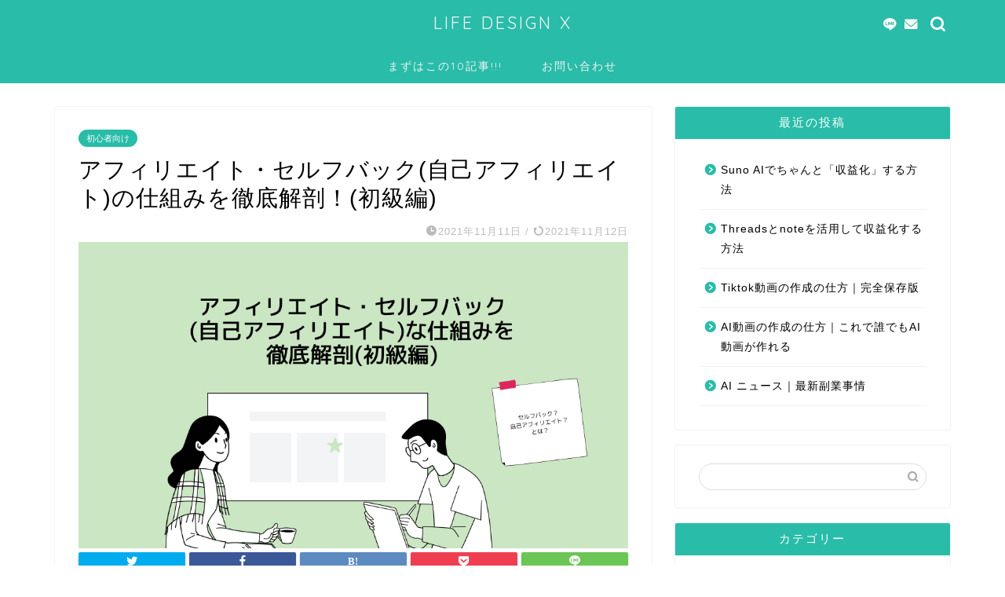

--- FILE ---
content_type: text/html; charset=UTF-8
request_url: https://rikimarunosuke.net/2021/11/11/%E3%82%A2%E3%83%95%E3%82%A3%E3%83%AA%E3%82%A8%E3%82%A4%E3%83%88%E3%83%BB%E3%82%BB%E3%83%AB%E3%83%95%E3%83%90%E3%83%83%E3%82%AF%E8%87%AA%E5%B7%B1%E3%82%A2%E3%83%95%E3%82%A3%E3%83%AA%E3%82%A8%E3%82%A4/
body_size: 19910
content:
<!DOCTYPE html>
<html lang="ja">
<head prefix="og: http://ogp.me/ns# fb: http://ogp.me/ns/fb# article: http://ogp.me/ns/article#">
<meta charset="utf-8">
<meta http-equiv="X-UA-Compatible" content="IE=edge">
<meta name="viewport" content="width=device-width, initial-scale=1">
<!-- ここからOGP -->
<meta property="og:type" content="blog">
<meta property="og:title" content="アフィリエイト・セルフバック(自己アフィリエイト)の仕組みを徹底解剖！(初級編)｜LIFE DESIGN X | 時間、お金、人、場所に縛られずに生きていく術やライフプランニングについてを主に記載しています。"> 
<meta property="og:url" content="https://rikimarunosuke.net/2021/11/11/%e3%82%a2%e3%83%95%e3%82%a3%e3%83%aa%e3%82%a8%e3%82%a4%e3%83%88%e3%83%bb%e3%82%bb%e3%83%ab%e3%83%95%e3%83%90%e3%83%83%e3%82%af%e8%87%aa%e5%b7%b1%e3%82%a2%e3%83%95%e3%82%a3%e3%83%aa%e3%82%a8%e3%82%a4/"> 
<meta property="og:description" content="&nbsp; こんにちは！最近は、instagramの集客の仕方などを公開しておりましたが、 本日は、アフィリエイトのセ"> 
<meta property="og:image" content="https://rikimarunosuke.net/wp-content/uploads/2021/11/IMG_8504.jpg">
<meta property="og:site_name" content="LIFE DESIGN X | 時間、お金、人、場所に縛られずに生きていく術やライフプランニングについてを主に記載しています。">
<meta property="fb:admins" content="">
<meta name="twitter:card" content="summary">
<!-- ここまでOGP --> 

<meta name="description" itemprop="description" content="&nbsp; こんにちは！最近は、instagramの集客の仕方などを公開しておりましたが、 本日は、アフィリエイトのセ" >
<link rel="canonical" href="https://rikimarunosuke.net/2021/11/11/%e3%82%a2%e3%83%95%e3%82%a3%e3%83%aa%e3%82%a8%e3%82%a4%e3%83%88%e3%83%bb%e3%82%bb%e3%83%ab%e3%83%95%e3%83%90%e3%83%83%e3%82%af%e8%87%aa%e5%b7%b1%e3%82%a2%e3%83%95%e3%82%a3%e3%83%aa%e3%82%a8%e3%82%a4/">
<title>アフィリエイト・セルフバック(自己アフィリエイト)の仕組みを徹底解剖！(初級編) | LIFE DESIGN X | 時間、お金、人、場所に縛られずに生きていく術やライフプランニングについてを主に記載しています。</title>

		<!-- All in One SEO 4.0.18 -->
		<link rel="canonical" href="https://rikimarunosuke.net/2021/11/11/%e3%82%a2%e3%83%95%e3%82%a3%e3%83%aa%e3%82%a8%e3%82%a4%e3%83%88%e3%83%bb%e3%82%bb%e3%83%ab%e3%83%95%e3%83%90%e3%83%83%e3%82%af%e8%87%aa%e5%b7%b1%e3%82%a2%e3%83%95%e3%82%a3%e3%83%aa%e3%82%a8%e3%82%a4/" />

		<!-- Google tag (gtag.js) -->
<script async src="https://www.googletagmanager.com/gtag/js?id=G-JED0FGE8S6"></script>
<script>
  window.dataLayer = window.dataLayer || [];
  function gtag(){dataLayer.push(arguments);}
  gtag('js', new Date());

  gtag('config', 'G-JED0FGE8S6');
</script>
		<meta property="og:site_name" content="LIFE DESIGN X | 時間、お金、人、場所に縛られずに生きていく術やライフプランニングについてを主に記載しています。 | LIFE DESIGN X | 時間、お金、人、場所に縛られずに生きていく術やライフプランニングについてを主に記載しています。" />
		<meta property="og:type" content="article" />
		<meta property="og:title" content="アフィリエイト・セルフバック(自己アフィリエイト)の仕組みを徹底解剖！(初級編) | LIFE DESIGN X | 時間、お金、人、場所に縛られずに生きていく術やライフプランニングについてを主に記載しています。" />
		<meta property="og:url" content="https://rikimarunosuke.net/2021/11/11/%e3%82%a2%e3%83%95%e3%82%a3%e3%83%aa%e3%82%a8%e3%82%a4%e3%83%88%e3%83%bb%e3%82%bb%e3%83%ab%e3%83%95%e3%83%90%e3%83%83%e3%82%af%e8%87%aa%e5%b7%b1%e3%82%a2%e3%83%95%e3%82%a3%e3%83%aa%e3%82%a8%e3%82%a4/" />
		<meta property="article:published_time" content="2021-11-11T05:24:07Z" />
		<meta property="article:modified_time" content="2021-11-12T09:09:43Z" />
		<meta property="twitter:card" content="summary" />
		<meta property="twitter:domain" content="rikimarunosuke.net" />
		<meta property="twitter:title" content="アフィリエイト・セルフバック(自己アフィリエイト)の仕組みを徹底解剖！(初級編) | LIFE DESIGN X | 時間、お金、人、場所に縛られずに生きていく術やライフプランニングについてを主に記載しています。" />
		<script type="application/ld+json" class="aioseo-schema">
			{"@context":"https:\/\/schema.org","@graph":[{"@type":"WebSite","@id":"https:\/\/rikimarunosuke.net\/#website","url":"https:\/\/rikimarunosuke.net\/","name":"LIFE DESIGN X | \u6642\u9593\u3001\u304a\u91d1\u3001\u4eba\u3001\u5834\u6240\u306b\u7e1b\u3089\u308c\u305a\u306b\u751f\u304d\u3066\u3044\u304f\u8853\u3084\u30e9\u30a4\u30d5\u30d7\u30e9\u30f3\u30cb\u30f3\u30b0\u306b\u3064\u3044\u3066\u3092\u4e3b\u306b\u8a18\u8f09\u3057\u3066\u3044\u307e\u3059\u3002","description":"LIFE DESIGN X | \u6642\u9593\u3001\u304a\u91d1\u3001\u4eba\u3001\u5834\u6240\u306b\u7e1b\u3089\u308c\u305a\u306b\u751f\u304d\u3066\u3044\u304f\u8853\u3084\u30e9\u30a4\u30d5\u30d7\u30e9\u30f3\u30cb\u30f3\u30b0\u306b\u3064\u3044\u3066\u3092\u4e3b\u306b\u8a18\u8f09\u3057\u3066\u3044\u307e\u3059\u3002","publisher":{"@id":"https:\/\/rikimarunosuke.net\/#organization"}},{"@type":"Organization","@id":"https:\/\/rikimarunosuke.net\/#organization","name":"LIFE DESIGN X | \u6642\u9593\u3001\u304a\u91d1\u3001\u4eba\u3001\u5834\u6240\u306b\u7e1b\u3089\u308c\u305a\u306b\u751f\u304d\u3066\u3044\u304f\u8853\u3084\u30e9\u30a4\u30d5\u30d7\u30e9\u30f3\u30cb\u30f3\u30b0\u306b\u3064\u3044\u3066\u3092\u4e3b\u306b\u8a18\u8f09\u3057\u3066\u3044\u307e\u3059\u3002","url":"https:\/\/rikimarunosuke.net\/"},{"@type":"BreadcrumbList","@id":"https:\/\/rikimarunosuke.net\/2021\/11\/11\/%e3%82%a2%e3%83%95%e3%82%a3%e3%83%aa%e3%82%a8%e3%82%a4%e3%83%88%e3%83%bb%e3%82%bb%e3%83%ab%e3%83%95%e3%83%90%e3%83%83%e3%82%af%e8%87%aa%e5%b7%b1%e3%82%a2%e3%83%95%e3%82%a3%e3%83%aa%e3%82%a8%e3%82%a4\/#breadcrumblist","itemListElement":[{"@type":"ListItem","@id":"https:\/\/rikimarunosuke.net\/#listItem","position":"1","item":{"@id":"https:\/\/rikimarunosuke.net\/#item","name":"\u30db\u30fc\u30e0","description":"LIFE DESIGN X | \u6642\u9593\u3001\u304a\u91d1\u3001\u4eba\u3001\u5834\u6240\u306b\u7e1b\u3089\u308c\u305a\u306b\u751f\u304d\u3066\u3044\u304f\u8853\u3084\u30e9\u30a4\u30d5\u30d7\u30e9\u30f3\u30cb\u30f3\u30b0\u306b\u3064\u3044\u3066\u3092\u4e3b\u306b\u8a18\u8f09\u3057\u3066\u3044\u307e\u3059\u3002","url":"https:\/\/rikimarunosuke.net\/"},"nextItem":"https:\/\/rikimarunosuke.net\/2021\/#listItem"},{"@type":"ListItem","@id":"https:\/\/rikimarunosuke.net\/2021\/#listItem","position":"2","item":{"@id":"https:\/\/rikimarunosuke.net\/2021\/#item","name":"2021","url":"https:\/\/rikimarunosuke.net\/2021\/"},"nextItem":"https:\/\/rikimarunosuke.net\/2021\/11\/11\/#listItem","previousItem":"https:\/\/rikimarunosuke.net\/#listItem"},{"@type":"ListItem","@id":"https:\/\/rikimarunosuke.net\/2021\/11\/11\/#listItem","position":"3","item":{"@id":"https:\/\/rikimarunosuke.net\/2021\/11\/11\/#item","name":"November","url":"https:\/\/rikimarunosuke.net\/2021\/11\/11\/"},"nextItem":"https:\/\/rikimarunosuke.net\/2021\/11\/11\/#listItem","previousItem":"https:\/\/rikimarunosuke.net\/2021\/#listItem"},{"@type":"ListItem","@id":"https:\/\/rikimarunosuke.net\/2021\/11\/11\/#listItem","position":"4","item":{"@id":"https:\/\/rikimarunosuke.net\/2021\/11\/11\/#item","name":"11","url":"https:\/\/rikimarunosuke.net\/2021\/11\/11\/"},"nextItem":"https:\/\/rikimarunosuke.net\/2021\/11\/11\/%e3%82%a2%e3%83%95%e3%82%a3%e3%83%aa%e3%82%a8%e3%82%a4%e3%83%88%e3%83%bb%e3%82%bb%e3%83%ab%e3%83%95%e3%83%90%e3%83%83%e3%82%af%e8%87%aa%e5%b7%b1%e3%82%a2%e3%83%95%e3%82%a3%e3%83%aa%e3%82%a8%e3%82%a4\/#listItem","previousItem":"https:\/\/rikimarunosuke.net\/2021\/11\/11\/#listItem"},{"@type":"ListItem","@id":"https:\/\/rikimarunosuke.net\/2021\/11\/11\/%e3%82%a2%e3%83%95%e3%82%a3%e3%83%aa%e3%82%a8%e3%82%a4%e3%83%88%e3%83%bb%e3%82%bb%e3%83%ab%e3%83%95%e3%83%90%e3%83%83%e3%82%af%e8%87%aa%e5%b7%b1%e3%82%a2%e3%83%95%e3%82%a3%e3%83%aa%e3%82%a8%e3%82%a4\/#listItem","position":"5","item":{"@id":"https:\/\/rikimarunosuke.net\/2021\/11\/11\/%e3%82%a2%e3%83%95%e3%82%a3%e3%83%aa%e3%82%a8%e3%82%a4%e3%83%88%e3%83%bb%e3%82%bb%e3%83%ab%e3%83%95%e3%83%90%e3%83%83%e3%82%af%e8%87%aa%e5%b7%b1%e3%82%a2%e3%83%95%e3%82%a3%e3%83%aa%e3%82%a8%e3%82%a4\/#item","name":"\u30a2\u30d5\u30a3\u30ea\u30a8\u30a4\u30c8\u30fb\u30bb\u30eb\u30d5\u30d0\u30c3\u30af(\u81ea\u5df1\u30a2\u30d5\u30a3\u30ea\u30a8\u30a4\u30c8)\u306e\u4ed5\u7d44\u307f\u3092\u5fb9\u5e95\u89e3\u5256\uff01(\u521d\u7d1a\u7de8)","url":"https:\/\/rikimarunosuke.net\/2021\/11\/11\/%e3%82%a2%e3%83%95%e3%82%a3%e3%83%aa%e3%82%a8%e3%82%a4%e3%83%88%e3%83%bb%e3%82%bb%e3%83%ab%e3%83%95%e3%83%90%e3%83%83%e3%82%af%e8%87%aa%e5%b7%b1%e3%82%a2%e3%83%95%e3%82%a3%e3%83%aa%e3%82%a8%e3%82%a4\/"},"previousItem":"https:\/\/rikimarunosuke.net\/2021\/11\/11\/#listItem"}]},{"@type":"Person","@id":"https:\/\/rikimarunosuke.net\/author\/rikimarunosuke1914\/#author","url":"https:\/\/rikimarunosuke.net\/author\/rikimarunosuke1914\/","name":"rikimarunosuke1914","image":{"@type":"ImageObject","@id":"https:\/\/rikimarunosuke.net\/2021\/11\/11\/%e3%82%a2%e3%83%95%e3%82%a3%e3%83%aa%e3%82%a8%e3%82%a4%e3%83%88%e3%83%bb%e3%82%bb%e3%83%ab%e3%83%95%e3%83%90%e3%83%83%e3%82%af%e8%87%aa%e5%b7%b1%e3%82%a2%e3%83%95%e3%82%a3%e3%83%aa%e3%82%a8%e3%82%a4\/#authorImage","url":"https:\/\/secure.gravatar.com\/avatar\/e85dc76fe6ea19b6626745d67b4022d0?s=96&d=mm&r=g","width":"96","height":"96","caption":"rikimarunosuke1914"}}]}
		</script>
		<!-- All in One SEO -->

<link rel='dns-prefetch' href='//webfonts.xserver.jp' />
<link rel='dns-prefetch' href='//codoc.jp' />
<link rel='dns-prefetch' href='//ajax.googleapis.com' />
<link rel='dns-prefetch' href='//cdnjs.cloudflare.com' />
<link rel='dns-prefetch' href='//use.fontawesome.com' />
<link rel='dns-prefetch' href='//cdn.jsdelivr.net' />
<link rel='dns-prefetch' href='//s.w.org' />
<link rel='dns-prefetch' href='//www.googletagmanager.com' />
<link rel="alternate" type="application/rss+xml" title="LIFE DESIGN X | 時間、お金、人、場所に縛られずに生きていく術やライフプランニングについてを主に記載しています。 &raquo; フィード" href="https://rikimarunosuke.net/feed/" />
<link rel="alternate" type="application/rss+xml" title="LIFE DESIGN X | 時間、お金、人、場所に縛られずに生きていく術やライフプランニングについてを主に記載しています。 &raquo; コメントフィード" href="https://rikimarunosuke.net/comments/feed/" />
<link rel="alternate" type="application/rss+xml" title="LIFE DESIGN X | 時間、お金、人、場所に縛られずに生きていく術やライフプランニングについてを主に記載しています。 &raquo; アフィリエイト・セルフバック(自己アフィリエイト)の仕組みを徹底解剖！(初級編) のコメントのフィード" href="https://rikimarunosuke.net/2021/11/11/%e3%82%a2%e3%83%95%e3%82%a3%e3%83%aa%e3%82%a8%e3%82%a4%e3%83%88%e3%83%bb%e3%82%bb%e3%83%ab%e3%83%95%e3%83%90%e3%83%83%e3%82%af%e8%87%aa%e5%b7%b1%e3%82%a2%e3%83%95%e3%82%a3%e3%83%aa%e3%82%a8%e3%82%a4/feed/" />
		<script type="text/javascript">
			window._wpemojiSettings = {"baseUrl":"https:\/\/s.w.org\/images\/core\/emoji\/13.1.0\/72x72\/","ext":".png","svgUrl":"https:\/\/s.w.org\/images\/core\/emoji\/13.1.0\/svg\/","svgExt":".svg","source":{"concatemoji":"https:\/\/rikimarunosuke.net\/wp-includes\/js\/wp-emoji-release.min.js?ver=5.8.12"}};
			!function(e,a,t){var n,r,o,i=a.createElement("canvas"),p=i.getContext&&i.getContext("2d");function s(e,t){var a=String.fromCharCode;p.clearRect(0,0,i.width,i.height),p.fillText(a.apply(this,e),0,0);e=i.toDataURL();return p.clearRect(0,0,i.width,i.height),p.fillText(a.apply(this,t),0,0),e===i.toDataURL()}function c(e){var t=a.createElement("script");t.src=e,t.defer=t.type="text/javascript",a.getElementsByTagName("head")[0].appendChild(t)}for(o=Array("flag","emoji"),t.supports={everything:!0,everythingExceptFlag:!0},r=0;r<o.length;r++)t.supports[o[r]]=function(e){if(!p||!p.fillText)return!1;switch(p.textBaseline="top",p.font="600 32px Arial",e){case"flag":return s([127987,65039,8205,9895,65039],[127987,65039,8203,9895,65039])?!1:!s([55356,56826,55356,56819],[55356,56826,8203,55356,56819])&&!s([55356,57332,56128,56423,56128,56418,56128,56421,56128,56430,56128,56423,56128,56447],[55356,57332,8203,56128,56423,8203,56128,56418,8203,56128,56421,8203,56128,56430,8203,56128,56423,8203,56128,56447]);case"emoji":return!s([10084,65039,8205,55357,56613],[10084,65039,8203,55357,56613])}return!1}(o[r]),t.supports.everything=t.supports.everything&&t.supports[o[r]],"flag"!==o[r]&&(t.supports.everythingExceptFlag=t.supports.everythingExceptFlag&&t.supports[o[r]]);t.supports.everythingExceptFlag=t.supports.everythingExceptFlag&&!t.supports.flag,t.DOMReady=!1,t.readyCallback=function(){t.DOMReady=!0},t.supports.everything||(n=function(){t.readyCallback()},a.addEventListener?(a.addEventListener("DOMContentLoaded",n,!1),e.addEventListener("load",n,!1)):(e.attachEvent("onload",n),a.attachEvent("onreadystatechange",function(){"complete"===a.readyState&&t.readyCallback()})),(n=t.source||{}).concatemoji?c(n.concatemoji):n.wpemoji&&n.twemoji&&(c(n.twemoji),c(n.wpemoji)))}(window,document,window._wpemojiSettings);
		</script>
		<style type="text/css">
img.wp-smiley,
img.emoji {
	display: inline !important;
	border: none !important;
	box-shadow: none !important;
	height: 1em !important;
	width: 1em !important;
	margin: 0 .07em !important;
	vertical-align: -0.1em !important;
	background: none !important;
	padding: 0 !important;
}
</style>
	<link rel='stylesheet' id='rtoc_style-css'  href='https://rikimarunosuke.net/wp-content/plugins/rich-table-of-content/css/rtoc_style.css?ver=5.8.12' type='text/css' media='all' />
<link rel='stylesheet' id='sb_instagram_styles-css'  href='https://rikimarunosuke.net/wp-content/plugins/instagram-feed/css/sbi-styles.min.css?ver=2.8.2' type='text/css' media='all' />
<link rel='stylesheet' id='wp-block-library-css'  href='https://rikimarunosuke.net/wp-includes/css/dist/block-library/style.min.css?ver=5.8.12' type='text/css' media='all' />
<link rel='stylesheet' id='a3-pvc-style-css'  href='https://rikimarunosuke.net/wp-content/plugins/page-views-count/assets/css/style.min.css?ver=2.5.5' type='text/css' media='all' />
<link rel='stylesheet' id='ez-icomoon-css'  href='https://rikimarunosuke.net/wp-content/plugins/easy-table-of-contents/vendor/icomoon/style.min.css?ver=2.0.11' type='text/css' media='all' />
<link rel='stylesheet' id='ez-toc-css'  href='https://rikimarunosuke.net/wp-content/plugins/easy-table-of-contents/assets/css/screen.min.css?ver=2.0.11' type='text/css' media='all' />
<style id='ez-toc-inline-css' type='text/css'>
div#ez-toc-container p.ez-toc-title {font-size: 120%;}div#ez-toc-container p.ez-toc-title {font-weight: 500;}div#ez-toc-container ul li {font-size: 95%;}
</style>
<link rel='stylesheet' id='theme-style-css'  href='https://rikimarunosuke.net/wp-content/themes/jin/style.css?ver=5.8.12' type='text/css' media='all' />
<link rel='stylesheet' id='fontawesome-style-css'  href='https://use.fontawesome.com/releases/v5.6.3/css/all.css?ver=5.8.12' type='text/css' media='all' />
<link rel='stylesheet' id='swiper-style-css'  href='https://cdnjs.cloudflare.com/ajax/libs/Swiper/4.0.7/css/swiper.min.css?ver=5.8.12' type='text/css' media='all' />
<link rel='stylesheet' id='tablepress-default-css'  href='https://rikimarunosuke.net/wp-content/plugins/tablepress/css/default.min.css?ver=1.12' type='text/css' media='all' />
<link rel='stylesheet' id='a3pvc-css'  href='//rikimarunosuke.net/wp-content/uploads/sass/pvc.min.css?ver=1655967600' type='text/css' media='all' />
<script type='text/javascript' src='https://ajax.googleapis.com/ajax/libs/jquery/1.12.4/jquery.min.js?ver=5.8.12' id='jquery-js'></script>
<script type='text/javascript' src='//webfonts.xserver.jp/js/xserver.js?ver=1.2.1' id='typesquare_std-js'></script>
<script type='text/javascript'  src='https://codoc.jp/js/cms.js?ver=5.8.12' id='codoc-injector-js-js'  data-css="rainbow"  data-usercode="CfIp0EIEeg" defer></script>
<link rel="https://api.w.org/" href="https://rikimarunosuke.net/wp-json/" /><link rel="alternate" type="application/json" href="https://rikimarunosuke.net/wp-json/wp/v2/posts/1501" /><link rel='shortlink' href='https://rikimarunosuke.net/?p=1501' />
<link rel="alternate" type="application/json+oembed" href="https://rikimarunosuke.net/wp-json/oembed/1.0/embed?url=https%3A%2F%2Frikimarunosuke.net%2F2021%2F11%2F11%2F%25e3%2582%25a2%25e3%2583%2595%25e3%2582%25a3%25e3%2583%25aa%25e3%2582%25a8%25e3%2582%25a4%25e3%2583%2588%25e3%2583%25bb%25e3%2582%25bb%25e3%2583%25ab%25e3%2583%2595%25e3%2583%2590%25e3%2583%2583%25e3%2582%25af%25e8%2587%25aa%25e5%25b7%25b1%25e3%2582%25a2%25e3%2583%2595%25e3%2582%25a3%25e3%2583%25aa%25e3%2582%25a8%25e3%2582%25a4%2F" />
<link rel="alternate" type="text/xml+oembed" href="https://rikimarunosuke.net/wp-json/oembed/1.0/embed?url=https%3A%2F%2Frikimarunosuke.net%2F2021%2F11%2F11%2F%25e3%2582%25a2%25e3%2583%2595%25e3%2582%25a3%25e3%2583%25aa%25e3%2582%25a8%25e3%2582%25a4%25e3%2583%2588%25e3%2583%25bb%25e3%2582%25bb%25e3%2583%25ab%25e3%2583%2595%25e3%2583%2590%25e3%2583%2583%25e3%2582%25af%25e8%2587%25aa%25e5%25b7%25b1%25e3%2582%25a2%25e3%2583%2595%25e3%2582%25a3%25e3%2583%25aa%25e3%2582%25a8%25e3%2582%25a4%2F&#038;format=xml" />
<meta name="generator" content="Site Kit by Google 1.167.0" />	<style type="text/css">
		#wrapper {
			background-color: #ffffff;
			background-image: url();
					}

		.related-entry-headline-text span:before,
		#comment-title span:before,
		#reply-title span:before {
			background-color: #29bca9;
			border-color: #29bca9 !important;
		}

		#breadcrumb:after,
		#page-top a {
			background-color: #29bca9;
		}

		#footer-widget-area {
			background-color: #29bca9;
			border: none !important;
		}

		.footer-inner a #copyright,
		#copyright-center {
			border-color: taransparent !important;
			color: #000000 !important;
		}

		.page-top-footer a {
			color: #29bca9 !important;
		}

		#breadcrumb ul li,
		#breadcrumb ul li a {
			color: #29bca9 !important;
		}

		body,
		a,
		a:link,
		a:visited,
		.my-profile,
		.widgettitle,
		.tabBtn-mag label {
			color: #000000;
		}

		a:hover {
			color: #29bca9;
		}

		.widget_nav_menu ul>li>a:before,
		.widget_categories ul>li>a:before,
		.widget_pages ul>li>a:before,
		.widget_recent_entries ul>li>a:before,
		.widget_archive ul>li>a:before,
		.widget_archive form:after,
		.widget_categories form:after,
		.widget_nav_menu ul>li>ul.sub-menu>li>a:before,
		.widget_categories ul>li>.children>li>a:before,
		.widget_pages ul>li>.children>li>a:before,
		.widget_nav_menu ul>li>ul.sub-menu>li>ul.sub-menu li>a:before,
		.widget_categories ul>li>.children>li>.children li>a:before,
		.widget_pages ul>li>.children>li>.children li>a:before {
			color: #29bca9;
		}

		.widget_nav_menu ul .sub-menu .sub-menu li a:before {
			background-color: #000000 !important;
		}
		.d--labeling-act-border{
			border-color: rgba(0,0,0,0.18);
		}
		.c--labeling-act.d--labeling-act-solid{
			background-color: rgba(0,0,0,0.06);
		}
		.a--labeling-act{
			color: rgba(0,0,0,0.6);
		}
		.a--labeling-small-act span{
			background-color: rgba(0,0,0,0.21);
		}
		.c--labeling-act.d--labeling-act-strong{
			background-color: rgba(0,0,0,0.045);
		}
		.d--labeling-act-strong .a--labeling-act{
			color: rgba(0,0,0,0.75);
		}


		footer .footer-widget,
		footer .footer-widget a,
		footer .footer-widget ul li,
		.footer-widget.widget_nav_menu ul>li>a:before,
		.footer-widget.widget_categories ul>li>a:before,
		.footer-widget.widget_recent_entries ul>li>a:before,
		.footer-widget.widget_pages ul>li>a:before,
		.footer-widget.widget_archive ul>li>a:before,
		footer .widget_tag_cloud .tagcloud a:before {
			color: #fff !important;
			border-color: #fff !important;
		}

		footer .footer-widget .widgettitle {
			color: #fff !important;
			border-color: #29bca9 !important;
		}

		footer .widget_nav_menu ul .children .children li a:before,
		footer .widget_categories ul .children .children li a:before,
		footer .widget_nav_menu ul .sub-menu .sub-menu li a:before {
			background-color: #fff !important;
		}

		#drawernav a:hover,
		.post-list-title,
		#prev-next p,
		#toc_container .toc_list li a {
			color: #000000 !important;
		}

		#header-box {
			background-color: #29bca9;
		}

		@media (min-width: 768px) {

			#header-box .header-box10-bg:before,
			#header-box .header-box11-bg:before {
				border-radius: 2px;
			}
		}

		@media (min-width: 768px) {
			.top-image-meta {
				margin-top: calc(0px - 30px);
			}
		}

		@media (min-width: 1200px) {
			.top-image-meta {
				margin-top: calc(0px);
			}
		}

		.pickup-contents:before {
			background-color: #29bca9 !important;
		}

		.main-image-text {
			color: #b52973;
		}

		.main-image-text-sub {
			color: #275e00;
		}

		@media (min-width: 481px) {
			#site-info {
				padding-top: 15px !important;
				padding-bottom: 15px !important;
			}
		}

		#site-info span a {
			color: #f4f4f4 !important;
		}

		#headmenu .headsns .line a svg {
			fill: #ffffff !important;
		}

		#headmenu .headsns a,
		#headmenu {
			color: #ffffff !important;
			border-color: #ffffff !important;
		}

		.profile-follow .line-sns a svg {
			fill: #29bca9 !important;
		}

		.profile-follow .line-sns a:hover svg {
			fill: #29bca9 !important;
		}

		.profile-follow a {
			color: #29bca9 !important;
			border-color: #29bca9 !important;
		}

		.profile-follow a:hover,
		#headmenu .headsns a:hover {
			color: #29bca9 !important;
			border-color: #29bca9 !important;
		}

		.search-box:hover {
			color: #29bca9 !important;
			border-color: #29bca9 !important;
		}

		#header #headmenu .headsns .line a:hover svg {
			fill: #29bca9 !important;
		}

		.cps-icon-bar,
		#navtoggle:checked+.sp-menu-open .cps-icon-bar {
			background-color: #f4f4f4;
		}

		#nav-container {
			background-color: #29bca9;
		}

		.menu-box .menu-item svg {
			fill: #f4f4f4;
		}

		#drawernav ul.menu-box>li>a,
		#drawernav2 ul.menu-box>li>a,
		#drawernav3 ul.menu-box>li>a,
		#drawernav4 ul.menu-box>li>a,
		#drawernav5 ul.menu-box>li>a,
		#drawernav ul.menu-box>li.menu-item-has-children:after,
		#drawernav2 ul.menu-box>li.menu-item-has-children:after,
		#drawernav3 ul.menu-box>li.menu-item-has-children:after,
		#drawernav4 ul.menu-box>li.menu-item-has-children:after,
		#drawernav5 ul.menu-box>li.menu-item-has-children:after {
			color: #f4f4f4 !important;
		}

		#drawernav ul.menu-box li a,
		#drawernav2 ul.menu-box li a,
		#drawernav3 ul.menu-box li a,
		#drawernav4 ul.menu-box li a,
		#drawernav5 ul.menu-box li a {
			font-size: 14px !important;
		}

		#drawernav3 ul.menu-box>li {
			color: #000000 !important;
		}

		#drawernav4 .menu-box>.menu-item>a:after,
		#drawernav3 .menu-box>.menu-item>a:after,
		#drawernav .menu-box>.menu-item>a:after {
			background-color: #f4f4f4 !important;
		}

		#drawernav2 .menu-box>.menu-item:hover,
		#drawernav5 .menu-box>.menu-item:hover {
			border-top-color: #29bca9 !important;
		}

		.cps-info-bar a {
			background-color: #29bca9 !important;
		}

		@media (min-width: 768px) {
			.post-list-mag .post-list-item:not(:nth-child(2n)) {
				margin-right: 2.6%;
			}
		}

		@media (min-width: 768px) {

			#tab-1:checked~.tabBtn-mag li [for="tab-1"]:after,
			#tab-2:checked~.tabBtn-mag li [for="tab-2"]:after,
			#tab-3:checked~.tabBtn-mag li [for="tab-3"]:after,
			#tab-4:checked~.tabBtn-mag li [for="tab-4"]:after {
				border-top-color: #29bca9 !important;
			}

			.tabBtn-mag label {
				border-bottom-color: #29bca9 !important;
			}
		}

		#tab-1:checked~.tabBtn-mag li [for="tab-1"],
		#tab-2:checked~.tabBtn-mag li [for="tab-2"],
		#tab-3:checked~.tabBtn-mag li [for="tab-3"],
		#tab-4:checked~.tabBtn-mag li [for="tab-4"],
		#prev-next a.next:after,
		#prev-next a.prev:after,
		.more-cat-button a:hover span:before {
			background-color: #29bca9 !important;
		}


		.swiper-slide .post-list-cat,
		.post-list-mag .post-list-cat,
		.post-list-mag3col .post-list-cat,
		.post-list-mag-sp1col .post-list-cat,
		.swiper-pagination-bullet-active,
		.pickup-cat,
		.post-list .post-list-cat,
		#breadcrumb .bcHome a:hover span:before,
		.popular-item:nth-child(1) .pop-num,
		.popular-item:nth-child(2) .pop-num,
		.popular-item:nth-child(3) .pop-num {
			background-color: #29bca9 !important;
		}

		.sidebar-btn a,
		.profile-sns-menu {
			background-color: #29bca9 !important;
		}

		.sp-sns-menu a,
		.pickup-contents-box a:hover .pickup-title {
			border-color: #29bca9 !important;
			color: #29bca9 !important;
		}

		.pro-line svg {
			fill: #29bca9 !important;
		}

		.cps-post-cat a,
		.meta-cat,
		.popular-cat {
			background-color: #29bca9 !important;
			border-color: #29bca9 !important;
		}

		.tagicon,
		.tag-box a,
		#toc_container .toc_list>li,
		#toc_container .toc_title {
			color: #29bca9 !important;
		}

		.widget_tag_cloud a::before {
			color: #000000 !important;
		}

		.tag-box a,
		#toc_container:before {
			border-color: #29bca9 !important;
		}

		.cps-post-cat a:hover {
			color: #29bca9 !important;
		}

		.pagination li:not([class*="current"]) a:hover,
		.widget_tag_cloud a:hover {
			background-color: #29bca9 !important;
		}

		.pagination li:not([class*="current"]) a:hover {
			opacity: 0.5 !important;
		}

		.pagination li.current a {
			background-color: #29bca9 !important;
			border-color: #29bca9 !important;
		}

		.nextpage a:hover span {
			color: #29bca9 !important;
			border-color: #29bca9 !important;
		}

		.cta-content:before {
			background-color: #6FBFCA !important;
		}

		.cta-text,
		.info-title {
			color: #fff !important;
		}

		#footer-widget-area.footer_style1 .widgettitle {
			border-color: #29bca9 !important;
		}

		.sidebar_style1 .widgettitle,
		.sidebar_style5 .widgettitle {
			border-color: #29bca9 !important;
		}

		.sidebar_style2 .widgettitle,
		.sidebar_style4 .widgettitle,
		.sidebar_style6 .widgettitle,
		#home-bottom-widget .widgettitle,
		#home-top-widget .widgettitle,
		#post-bottom-widget .widgettitle,
		#post-top-widget .widgettitle {
			background-color: #29bca9 !important;
		}

		#home-bottom-widget .widget_search .search-box input[type="submit"],
		#home-top-widget .widget_search .search-box input[type="submit"],
		#post-bottom-widget .widget_search .search-box input[type="submit"],
		#post-top-widget .widget_search .search-box input[type="submit"] {
			background-color: #29bca9 !important;
		}

		.tn-logo-size {
			font-size: 160% !important;
		}

		@media (min-width: 481px) {
			.tn-logo-size img {
				width: calc(160%*0.5) !important;
			}
		}

		@media (min-width: 768px) {
			.tn-logo-size img {
				width: calc(160%*2.2) !important;
			}
		}

		@media (min-width: 1200px) {
			.tn-logo-size img {
				width: 160% !important;
			}
		}

		.sp-logo-size {
			font-size: 100% !important;
		}

		.sp-logo-size img {
			width: 100% !important;
		}

		.cps-post-main ul>li:before,
		.cps-post-main ol>li:before {
			background-color: #29bca9 !important;
		}

		.profile-card .profile-title {
			background-color: #29bca9 !important;
		}

		.profile-card {
			border-color: #29bca9 !important;
		}

		.cps-post-main a {
			color: #000000;
		}

		.cps-post-main .marker {
			background: -webkit-linear-gradient(transparent 60%, #ffcedb 0%);
			background: linear-gradient(transparent 60%, #ffcedb 0%);
		}

		.cps-post-main .marker2 {
			background: -webkit-linear-gradient(transparent 60%, #a9eaf2 0%);
			background: linear-gradient(transparent 60%, #a9eaf2 0%);
		}

		.cps-post-main .jic-sc {
			color: #29bca9;
		}


		.simple-box1 {
			border-color: #ef9b9b !important;
		}

		.simple-box2 {
			border-color: #f2bf7d !important;
		}

		.simple-box3 {
			border-color: #b5e28a !important;
		}

		.simple-box4 {
			border-color: #7badd8 !important;
		}

		.simple-box4:before {
			background-color: #7badd8;
		}

		.simple-box5 {
			border-color: #e896c7 !important;
		}

		.simple-box5:before {
			background-color: #e896c7;
		}

		.simple-box6 {
			background-color: #fffdef !important;
		}

		.simple-box7 {
			border-color: #def1f9 !important;
		}

		.simple-box7:before {
			background-color: #def1f9 !important;
		}

		.simple-box8 {
			border-color: #96ddc1 !important;
		}

		.simple-box8:before {
			background-color: #96ddc1 !important;
		}

		.simple-box9:before {
			background-color: #e1c0e8 !important;
		}

		.simple-box9:after {
			border-color: #e1c0e8 #e1c0e8 #fff #fff !important;
		}

		.kaisetsu-box1:before,
		.kaisetsu-box1-title {
			background-color: #ffb49e !important;
		}

		.kaisetsu-box2 {
			border-color: #89c2f4 !important;
		}

		.kaisetsu-box2-title {
			background-color: #89c2f4 !important;
		}

		.kaisetsu-box4 {
			border-color: #ea91a9 !important;
		}

		.kaisetsu-box4-title {
			background-color: #ea91a9 !important;
		}

		.kaisetsu-box5:before {
			background-color: #57b3ba !important;
		}

		.kaisetsu-box5-title {
			background-color: #57b3ba !important;
		}

		.concept-box1 {
			border-color: #85db8f !important;
		}

		.concept-box1:after {
			background-color: #85db8f !important;
		}

		.concept-box1:before {
			content: "ポイント" !important;
			color: #85db8f !important;
		}

		.concept-box2 {
			border-color: #f7cf6a !important;
		}

		.concept-box2:after {
			background-color: #f7cf6a !important;
		}

		.concept-box2:before {
			content: "注意点" !important;
			color: #f7cf6a !important;
		}

		.concept-box3 {
			border-color: #86cee8 !important;
		}

		.concept-box3:after {
			background-color: #86cee8 !important;
		}

		.concept-box3:before {
			content: "良い例" !important;
			color: #86cee8 !important;
		}

		.concept-box4 {
			border-color: #ed8989 !important;
		}

		.concept-box4:after {
			background-color: #ed8989 !important;
		}

		.concept-box4:before {
			content: "悪い例" !important;
			color: #ed8989 !important;
		}

		.concept-box5 {
			border-color: #9e9e9e !important;
		}

		.concept-box5:after {
			background-color: #9e9e9e !important;
		}

		.concept-box5:before {
			content: "参考" !important;
			color: #9e9e9e !important;
		}

		.concept-box6 {
			border-color: #8eaced !important;
		}

		.concept-box6:after {
			background-color: #8eaced !important;
		}

		.concept-box6:before {
			content: "メモ" !important;
			color: #8eaced !important;
		}

		.innerlink-box1,
		.blog-card {
			border-color: #73bc9b !important;
		}

		.innerlink-box1-title {
			background-color: #73bc9b !important;
			border-color: #73bc9b !important;
		}

		.innerlink-box1:before,
		.blog-card-hl-box {
			background-color: #73bc9b !important;
		}

		.jin-ac-box01-title::after {
			color: #29bca9;
		}

		.color-button01 a,
		.color-button01 a:hover,
		.color-button01:before {
			background-color: #008db7 !important;
		}

		.top-image-btn-color a,
		.top-image-btn-color a:hover,
		.top-image-btn-color:before {
			background-color: #ffcd44 !important;
		}

		.color-button02 a,
		.color-button02 a:hover,
		.color-button02:before {
			background-color: #d9333f !important;
		}

		.color-button01-big a,
		.color-button01-big a:hover,
		.color-button01-big:before {
			background-color: #3296d1 !important;
		}

		.color-button01-big a,
		.color-button01-big:before {
			border-radius: 5px !important;
		}

		.color-button01-big a {
			padding-top: 20px !important;
			padding-bottom: 20px !important;
		}

		.color-button02-big a,
		.color-button02-big a:hover,
		.color-button02-big:before {
			background-color: #83d159 !important;
		}

		.color-button02-big a,
		.color-button02-big:before {
			border-radius: 5px !important;
		}

		.color-button02-big a {
			padding-top: 20px !important;
			padding-bottom: 20px !important;
		}

		.color-button01-big {
			width: 75% !important;
		}

		.color-button02-big {
			width: 75% !important;
		}

		.top-image-btn-color:before,
		.color-button01:before,
		.color-button02:before,
		.color-button01-big:before,
		.color-button02-big:before {
			bottom: -1px;
			left: -1px;
			width: 100%;
			height: 100%;
			border-radius: 6px;
			box-shadow: 0px 1px 5px 0px rgba(0, 0, 0, 0.25);
			-webkit-transition: all .4s;
			transition: all .4s;
		}

		.top-image-btn-color a:hover,
		.color-button01 a:hover,
		.color-button02 a:hover,
		.color-button01-big a:hover,
		.color-button02-big a:hover {
			-webkit-transform: translateY(2px);
			transform: translateY(2px);
			-webkit-filter: brightness(0.95);
			filter: brightness(0.95);
		}

		.top-image-btn-color:hover:before,
		.color-button01:hover:before,
		.color-button02:hover:before,
		.color-button01-big:hover:before,
		.color-button02-big:hover:before {
			-webkit-transform: translateY(2px);
			transform: translateY(2px);
			box-shadow: none !important;
		}

		.h2-style01 h2,
		.h2-style02 h2:before,
		.h2-style03 h2,
		.h2-style04 h2:before,
		.h2-style05 h2,
		.h2-style07 h2:before,
		.h2-style07 h2:after,
		.h3-style03 h3:before,
		.h3-style02 h3:before,
		.h3-style05 h3:before,
		.h3-style07 h3:before,
		.h2-style08 h2:after,
		.h2-style10 h2:before,
		.h2-style10 h2:after,
		.h3-style02 h3:after,
		.h4-style02 h4:before {
			background-color: #29bca9 !important;
		}

		.h3-style01 h3,
		.h3-style04 h3,
		.h3-style05 h3,
		.h3-style06 h3,
		.h4-style01 h4,
		.h2-style02 h2,
		.h2-style08 h2,
		.h2-style08 h2:before,
		.h2-style09 h2,
		.h4-style03 h4 {
			border-color: #29bca9 !important;
		}

		.h2-style05 h2:before {
			border-top-color: #29bca9 !important;
		}

		.h2-style06 h2:before,
		.sidebar_style3 .widgettitle:after {
			background-image: linear-gradient(-45deg,
					transparent 25%,
					#29bca9 25%,
					#29bca9 50%,
					transparent 50%,
					transparent 75%,
					#29bca9 75%,
					#29bca9);
		}

		.jin-h2-icons.h2-style02 h2 .jic:before,
		.jin-h2-icons.h2-style04 h2 .jic:before,
		.jin-h2-icons.h2-style06 h2 .jic:before,
		.jin-h2-icons.h2-style07 h2 .jic:before,
		.jin-h2-icons.h2-style08 h2 .jic:before,
		.jin-h2-icons.h2-style09 h2 .jic:before,
		.jin-h2-icons.h2-style10 h2 .jic:before,
		.jin-h3-icons.h3-style01 h3 .jic:before,
		.jin-h3-icons.h3-style02 h3 .jic:before,
		.jin-h3-icons.h3-style03 h3 .jic:before,
		.jin-h3-icons.h3-style04 h3 .jic:before,
		.jin-h3-icons.h3-style05 h3 .jic:before,
		.jin-h3-icons.h3-style06 h3 .jic:before,
		.jin-h3-icons.h3-style07 h3 .jic:before,
		.jin-h4-icons.h4-style01 h4 .jic:before,
		.jin-h4-icons.h4-style02 h4 .jic:before,
		.jin-h4-icons.h4-style03 h4 .jic:before,
		.jin-h4-icons.h4-style04 h4 .jic:before {
			color: #29bca9;
		}

		@media all and (-ms-high-contrast:none) {

			*::-ms-backdrop,
			.color-button01:before,
			.color-button02:before,
			.color-button01-big:before,
			.color-button02-big:before {
				background-color: #595857 !important;
			}
		}

		.jin-lp-h2 h2,
		.jin-lp-h2 h2 {
			background-color: transparent !important;
			border-color: transparent !important;
			color: #000000 !important;
		}

		.jincolumn-h3style2 {
			border-color: #29bca9 !important;
		}

		.jinlph2-style1 h2:first-letter {
			color: #29bca9 !important;
		}

		.jinlph2-style2 h2,
		.jinlph2-style3 h2 {
			border-color: #29bca9 !important;
		}

		.jin-photo-title .jin-fusen1-down,
		.jin-photo-title .jin-fusen1-even,
		.jin-photo-title .jin-fusen1-up {
			border-left-color: #29bca9;
		}

		.jin-photo-title .jin-fusen2,
		.jin-photo-title .jin-fusen3 {
			background-color: #29bca9;
		}

		.jin-photo-title .jin-fusen2:before,
		.jin-photo-title .jin-fusen3:before {
			border-top-color: #29bca9;
		}

		.has-huge-font-size {
			font-size: 42px !important;
		}

		.has-large-font-size {
			font-size: 36px !important;
		}

		.has-medium-font-size {
			font-size: 20px !important;
		}

		.has-normal-font-size {
			font-size: 16px !important;
		}

		.has-small-font-size {
			font-size: 13px !important;
		}
	</style>

<!-- Site Kit が追加した Google AdSense メタタグ -->
<meta name="google-adsense-platform-account" content="ca-host-pub-2644536267352236">
<meta name="google-adsense-platform-domain" content="sitekit.withgoogle.com">
<!-- Site Kit が追加した End Google AdSense メタタグ -->
<script async src="https://pagead2.googlesyndication.com/pagead/js/adsbygoogle.js?client=ca-pub-3568032013082577"
     crossorigin="anonymous"></script>	<style type="text/css">
		/*<!--  -->*/
		.rtoc-mokuji-content{
			background-color: ;
		}
		.rtoc-mokuji-content.frame1{
			border: 1px solid ;
		}
		.rtoc-mokuji-content #rtoc-mokuji-title{
			color:;
		}
		.rtoc-mokuji-content .rtoc-mokuji li > a{
			color: ;
		}
		.rtoc-mokuji-content .mokuji_ul.level-1 > .rtoc-item::before{
			background-color:!important;
		}
		.rtoc-mokuji-content .mokuji_ul.level-2 > .rtoc-item::before{
			background-color:!important;
		}
		.rtoc-mokuji-content.frame2::before,.rtoc-mokuji-content.frame3,.rtoc-mokuji-content.frame4,.rtoc-mokuji-content.frame5{
			border-color:;
		}
		.rtoc-mokuji-content.frame5::before,.rtoc-mokuji-content.frame5::after{
			background-color:;
		}
		.cls-1,.cls-2{
    		stroke:;
    	}
    	.rtoc-mokuji-content .decimal_ol.level-2 > .rtoc-item::before,.rtoc-mokuji-content .mokuji_ol > .rtoc-item::before{
    		color: ;
    	}
    	.rtoc-mokuji-content .decimal_ol > .rtoc-item::after{
    		background-color: ;
    	}
    	.rtoc-mokuji-content .decimal_ol > .rtoc-item::before{
    		color: ;
    	}

    	/*６*/
    	#rtoc-mokuji-wrapper.addon6 #rtoc-mokuji-title span .cls-1,#rtoc-mokuji-wrapper.addon6 #rtoc-mokuji-title span .cls-2{
    		stroke: !important;
    	}
    	#rtoc-mokuji-wrapper.addon6 .rtoc-mokuji.level-1 > .rtoc-item{
    		border-color: ;
    	}
    	#rtoc-mokuji-wrapper.addon6 .rtoc-mokuji.level-1 .rtoc-mokuji.level-2{
    		border-color:     	}
    	/*7*/
    	#rtoc-mokuji-wrapper.addon7 .rtoc-mokuji.level-1 .rtoc-chapter .rtoc-chapter-text{
    		color: ;
    	}
    	#rtoc-mokuji-wrapper.addon7 .rtoc-mokuji.level-1 > .rtoc-item::before{
    		background-color: !important;
    	}
    	#rtoc-mokuji-wrapper.addon7 .rtoc-mokuji.level-1 > .rtoc-item .rtoc-mokuji.level-2{
    		border-color: ;
    	}
    	#rtoc_return a::before{
    		background-image: url(https://rikimarunosuke.net/wp-content/plugins/rich-table-of-content/include/../img/rtoc_return.png);
    	}

    	#rtoc_return a{
    		background-color: !important;
    	}

	</style>
	            <style type="text/css">
                .rtoc-mokuji-content #rtoc-mokuji-title{
                    color: #29bca9;
                }
                .rtoc-mokuji-content.frame2::before, .rtoc-mokuji-content.frame3, .rtoc-mokuji-content.frame4, .rtoc-mokuji-content.frame5{
                    border-color: #29bca9;
                }
                .rtoc-mokuji-content .decimal_ol > .rtoc-item::before,.rtoc-mokuji-content .decimal_ol.level-2 > .rtoc-item::before, .rtoc-mokuji-content .mokuji_ol > .rtoc-item::before{
                    color: #29bca9;
                }
                .rtoc-mokuji-content .decimal_ol > .rtoc-item::after,.rtoc-mokuji-content .decimal_ol > .rtoc-item::after,.rtoc-mokuji-content .mokuji_ul.level-1 > .rtoc-item::before,.rtoc-mokuji-content .mokuji_ul.level-2 > .rtoc-item::before{
                    background-color: #29bca9!important;
                }
            </style>
            <link rel="icon" href="https://rikimarunosuke.net/wp-content/uploads/2023/03/cropped-S__34865163-32x32.jpg" sizes="32x32" />
<link rel="icon" href="https://rikimarunosuke.net/wp-content/uploads/2023/03/cropped-S__34865163-192x192.jpg" sizes="192x192" />
<link rel="apple-touch-icon" href="https://rikimarunosuke.net/wp-content/uploads/2023/03/cropped-S__34865163-180x180.jpg" />
<meta name="msapplication-TileImage" content="https://rikimarunosuke.net/wp-content/uploads/2023/03/cropped-S__34865163-270x270.jpg" />
	
<!--カエレバCSS-->
<!--アプリーチCSS-->

<meta name="google-site-verification" content="g0RlpK0bJiF1WQy0MGp1Z-Vid7y6WdnYvKVTy3f7edo" />
</head>
<body class="post-template-default single single-post postid-1501 single-format-standard codoc-theme-rainbow" id="nofont-style">

<div id="wrapper">

		
	<div id="scroll-content" class="animate">
	
		<!--ヘッダー-->

					<div id="header-box" class="tn_on header-box animate">
	<div id="header" class="header-type2 header animate">
		
		<div id="site-info" class="ef">
												<span class="tn-logo-size"><a href='https://rikimarunosuke.net/' title='LIFE DESIGN X | 時間、お金、人、場所に縛られずに生きていく術やライフプランニングについてを主に記載しています。' rel='home'>LIFE DESIGN X </a></span>
									</div>

	
				<div id="headmenu">
			<span class="headsns tn_sns_on">
																	
									<span class="line">
						<a href="https://lin.ee/r48eReF" target="_blank"><i class="jic-type jin-ifont-line" aria-hidden="true"></i></a>
					</span>
													<span class="jin-contact">
					<a href="https://rikimarunosuke.net/%e3%81%8a%e5%95%8f%e3%81%84%e5%90%88%e3%82%8f%e3%81%9b/"><i class="jic-type jin-ifont-mail" aria-hidden="true"></i></a>
					</span>
					

			</span>
			<span class="headsearch tn_search_on">
				<form class="search-box" role="search" method="get" id="searchform" action="https://rikimarunosuke.net/">
	<input type="search" placeholder="" class="text search-text" value="" name="s" id="s">
	<input type="submit" id="searchsubmit" value="&#xe931;">
</form>
			</span>
		</div>
		
	</div>
	
		
</div>

	

	
	<!--ヘッダー画像-->
													<!--ヘッダー画像-->

	
	<!--グローバルナビゲーション layout1-->
				<div id="nav-container" class="header-style5-animate animate">
			<div id="drawernav" class="ef">
				<nav class="fixed-content"><ul class="menu-box"><li class="menu-item menu-item-type-post_type menu-item-object-page menu-item-308"><a href="https://rikimarunosuke.net/%e3%81%be%e3%81%9a%e3%81%af%e3%81%93%e3%81%ae10%e8%a8%98%e4%ba%8b/">まずはこの10記事!!!</a></li>
<li class="menu-item menu-item-type-post_type menu-item-object-page menu-item-568"><a href="https://rikimarunosuke.net/%e3%81%8a%e5%95%8f%e3%81%84%e5%90%88%e3%82%8f%e3%81%9b/">お問い合わせ</a></li>
</ul></nav>			</div>
		</div>
				<!--グローバルナビゲーション layout1-->
		
		<!--ヘッダー-->

		<div class="clearfix"></div>

			
														
		
	<div id="contents">

		<!--メインコンテンツ-->
			<main id="main-contents" class="main-contents article_style1 animate" itemprop="mainContentOfPage">
				
								
				<section class="cps-post-box hentry">
																	<article class="cps-post">
							<header class="cps-post-header">
																<span class="cps-post-cat category-c" itemprop="keywords"><a href="https://rikimarunosuke.net/category/c/" style="background-color:!important;">初心者向け</a></span>
																								<h1 class="cps-post-title entry-title" itemprop="headline">アフィリエイト・セルフバック(自己アフィリエイト)の仕組みを徹底解剖！(初級編)</h1>
								<div class="cps-post-meta vcard">
									<span class="writer fn" itemprop="author" itemscope itemtype="https://schema.org/Person"><span itemprop="name">rikimarunosuke1914</span></span>
									<span class="cps-post-date-box">
												<span class="cps-post-date"><i class="jic jin-ifont-watch" aria-hidden="true"></i>&nbsp;<time class="entry-date date published" datetime="2021-11-11T14:24:07+09:00">2021年11月11日</time></span>
	<span class="timeslash"> /</span>
	<time class="entry-date date updated" datetime="2021-11-12T18:09:43+09:00"><span class="cps-post-date"><i class="jic jin-ifont-reload" aria-hidden="true"></i>&nbsp;2021年11月12日</span></time>
										</span>
								</div>
								
							</header>
																																													<div class="cps-post-thumb jin-thumb-original" itemscope itemtype="https://schema.org/ImageObject">
												<img src="https://rikimarunosuke.net/wp-content/uploads/2021/11/IMG_8504.jpg" class="attachment-large_size size-large_size wp-post-image" alt="" loading="lazy" width ="1017" height ="567" srcset="https://rikimarunosuke.net/wp-content/uploads/2021/11/IMG_8504.jpg 1017w, https://rikimarunosuke.net/wp-content/uploads/2021/11/IMG_8504-300x167.jpg 300w, https://rikimarunosuke.net/wp-content/uploads/2021/11/IMG_8504-768x428.jpg 768w, https://rikimarunosuke.net/wp-content/uploads/2021/11/IMG_8504.jpg 856w" sizes="(max-width: 1017px) 100vw, 1017px" />											</div>
																																																										<div class="share-top sns-design-type01">
	<div class="sns-top">
		<ol>
			<!--ツイートボタン-->
							<li class="twitter"><a href="https://twitter.com/share?url=https%3A%2F%2Frikimarunosuke.net%2F2021%2F11%2F11%2F%25e3%2582%25a2%25e3%2583%2595%25e3%2582%25a3%25e3%2583%25aa%25e3%2582%25a8%25e3%2582%25a4%25e3%2583%2588%25e3%2583%25bb%25e3%2582%25bb%25e3%2583%25ab%25e3%2583%2595%25e3%2583%2590%25e3%2583%2583%25e3%2582%25af%25e8%2587%25aa%25e5%25b7%25b1%25e3%2582%25a2%25e3%2583%2595%25e3%2582%25a3%25e3%2583%25aa%25e3%2582%25a8%25e3%2582%25a4%2F&text=%E3%82%A2%E3%83%95%E3%82%A3%E3%83%AA%E3%82%A8%E3%82%A4%E3%83%88%E3%83%BB%E3%82%BB%E3%83%AB%E3%83%95%E3%83%90%E3%83%83%E3%82%AF%28%E8%87%AA%E5%B7%B1%E3%82%A2%E3%83%95%E3%82%A3%E3%83%AA%E3%82%A8%E3%82%A4%E3%83%88%29%E3%81%AE%E4%BB%95%E7%B5%84%E3%81%BF%E3%82%92%E5%BE%B9%E5%BA%95%E8%A7%A3%E5%89%96%EF%BC%81%28%E5%88%9D%E7%B4%9A%E7%B7%A8%29 - LIFE DESIGN X | 時間、お金、人、場所に縛られずに生きていく術やライフプランニングについてを主に記載しています。"><i class="jic jin-ifont-twitter"></i></a>
				</li>
						<!--Facebookボタン-->
							<li class="facebook">
				<a href="https://www.facebook.com/sharer.php?src=bm&u=https%3A%2F%2Frikimarunosuke.net%2F2021%2F11%2F11%2F%25e3%2582%25a2%25e3%2583%2595%25e3%2582%25a3%25e3%2583%25aa%25e3%2582%25a8%25e3%2582%25a4%25e3%2583%2588%25e3%2583%25bb%25e3%2582%25bb%25e3%2583%25ab%25e3%2583%2595%25e3%2583%2590%25e3%2583%2583%25e3%2582%25af%25e8%2587%25aa%25e5%25b7%25b1%25e3%2582%25a2%25e3%2583%2595%25e3%2582%25a3%25e3%2583%25aa%25e3%2582%25a8%25e3%2582%25a4%2F&t=%E3%82%A2%E3%83%95%E3%82%A3%E3%83%AA%E3%82%A8%E3%82%A4%E3%83%88%E3%83%BB%E3%82%BB%E3%83%AB%E3%83%95%E3%83%90%E3%83%83%E3%82%AF%28%E8%87%AA%E5%B7%B1%E3%82%A2%E3%83%95%E3%82%A3%E3%83%AA%E3%82%A8%E3%82%A4%E3%83%88%29%E3%81%AE%E4%BB%95%E7%B5%84%E3%81%BF%E3%82%92%E5%BE%B9%E5%BA%95%E8%A7%A3%E5%89%96%EF%BC%81%28%E5%88%9D%E7%B4%9A%E7%B7%A8%29 - LIFE DESIGN X | 時間、お金、人、場所に縛られずに生きていく術やライフプランニングについてを主に記載しています。" onclick="javascript:window.open(this.href, '', 'menubar=no,toolbar=no,resizable=yes,scrollbars=yes,height=300,width=600');return false;"><i class="jic jin-ifont-facebook-t" aria-hidden="true"></i></a>
				</li>
						<!--はてブボタン-->
							<li class="hatebu">
				<a href="https://b.hatena.ne.jp/add?mode=confirm&url=https%3A%2F%2Frikimarunosuke.net%2F2021%2F11%2F11%2F%25e3%2582%25a2%25e3%2583%2595%25e3%2582%25a3%25e3%2583%25aa%25e3%2582%25a8%25e3%2582%25a4%25e3%2583%2588%25e3%2583%25bb%25e3%2582%25bb%25e3%2583%25ab%25e3%2583%2595%25e3%2583%2590%25e3%2583%2583%25e3%2582%25af%25e8%2587%25aa%25e5%25b7%25b1%25e3%2582%25a2%25e3%2583%2595%25e3%2582%25a3%25e3%2583%25aa%25e3%2582%25a8%25e3%2582%25a4%2F" onclick="javascript:window.open(this.href, '', 'menubar=no,toolbar=no,resizable=yes,scrollbars=yes,height=400,width=510');return false;" ><i class="font-hatena"></i></a>
				</li>
						<!--Poketボタン-->
							<li class="pocket">
				<a href="https://getpocket.com/edit?url=https%3A%2F%2Frikimarunosuke.net%2F2021%2F11%2F11%2F%25e3%2582%25a2%25e3%2583%2595%25e3%2582%25a3%25e3%2583%25aa%25e3%2582%25a8%25e3%2582%25a4%25e3%2583%2588%25e3%2583%25bb%25e3%2582%25bb%25e3%2583%25ab%25e3%2583%2595%25e3%2583%2590%25e3%2583%2583%25e3%2582%25af%25e8%2587%25aa%25e5%25b7%25b1%25e3%2582%25a2%25e3%2583%2595%25e3%2582%25a3%25e3%2583%25aa%25e3%2582%25a8%25e3%2582%25a4%2F&title=%E3%82%A2%E3%83%95%E3%82%A3%E3%83%AA%E3%82%A8%E3%82%A4%E3%83%88%E3%83%BB%E3%82%BB%E3%83%AB%E3%83%95%E3%83%90%E3%83%83%E3%82%AF%28%E8%87%AA%E5%B7%B1%E3%82%A2%E3%83%95%E3%82%A3%E3%83%AA%E3%82%A8%E3%82%A4%E3%83%88%29%E3%81%AE%E4%BB%95%E7%B5%84%E3%81%BF%E3%82%92%E5%BE%B9%E5%BA%95%E8%A7%A3%E5%89%96%EF%BC%81%28%E5%88%9D%E7%B4%9A%E7%B7%A8%29 - LIFE DESIGN X | 時間、お金、人、場所に縛られずに生きていく術やライフプランニングについてを主に記載しています。"><i class="jic jin-ifont-pocket" aria-hidden="true"></i></a>
				</li>
							<li class="line">
				<a href="https://line.me/R/msg/text/?https%3A%2F%2Frikimarunosuke.net%2F2021%2F11%2F11%2F%25e3%2582%25a2%25e3%2583%2595%25e3%2582%25a3%25e3%2583%25aa%25e3%2582%25a8%25e3%2582%25a4%25e3%2583%2588%25e3%2583%25bb%25e3%2582%25bb%25e3%2583%25ab%25e3%2583%2595%25e3%2583%2590%25e3%2583%2583%25e3%2582%25af%25e8%2587%25aa%25e5%25b7%25b1%25e3%2582%25a2%25e3%2583%2595%25e3%2582%25a3%25e3%2583%25aa%25e3%2582%25a8%25e3%2582%25a4%2F"><i class="jic jin-ifont-line" aria-hidden="true"></i></a>
				</li>
		</ol>
	</div>
</div>
<div class="clearfix"></div>
															
							
							<div class="cps-post-main-box">
								<div class="cps-post-main    h2-style01 h3-style01 h4-style01 entry-content  " itemprop="articleBody">

									<div class="clearfix"></div>
	
									<p>&nbsp;</p>
<p>こんにちは！最近は、instagramの集客の仕方などを公開しておりましたが、</p>
<p>本日は、アフィリエイトのセルフバックの仕組みについて</p>
<p>お話しをさせていただきたいと思います。</p>
<div class="jin-iconbox yellow-iconbox">
<div class="jin-iconbox-icons"><i class="jic jin-ifont-bulb jin-icons"></i></div>
<div class="jin-iconbox-main yellow--border">
<p><strong><span style="color: #3366ff;">個人で月の利益として約200万円の僕がセルフバックについて、<br />
</span></strong><strong><span style="color: #3366ff;">初心者の方にも分かりやすく解説いたします！！</span></strong></p>
</div>
</div>
<ul>
<li>これからブログやアフィリエイトを始める方</li>
<li>ブログやアフィリエイトを既に始めている方</li>
</ul>
<p>どちらに当てはまる方でもこの記事を見ていただければ、<br />
さらなる収益の拡大につなげられるようになっていくかと思いますので、<br />
是非参考にしてみて下さい。</p>
<p>※ セルフバックについては、アフィリエイトの別の記事でも触れておりますので、<br />
並行して下記の記事も見ていただくとより、深い理解が得られるかと思います。</p>
<p>まずは、ブログの解説についてこちらの記事にておさらいをしておきましょう。</p>
<a href="https://rikimarunosuke.net/2020/12/06/wordpress%e3%83%96%e3%83%ad%e3%82%b0%e9%96%8b%e8%a8%ad%e3%81%ae%e3%82%84%e3%82%8a%e6%96%b9%e3%82%92%e5%be%b9%e5%ba%95%e8%a7%a3%e8%aa%ac%e3%80%82/" class="blog-card"><div class="blog-card-hl-box"><i class="jic jin-ifont-post"></i><span class="blog-card-hl"></span></div><div class="blog-card-box"><div class="blog-card-thumbnail"><img src="https://rikimarunosuke.net/wp-content/uploads/2020/12/WORD-PRESS-ブログのやり方徹底解説-320x180.jpg" class="blog-card-thumb-image wp-post-image" alt="" loading="lazy" width ="162" height ="91" /></div><div class="blog-card-content"><span class="blog-card-title">WordPressブログ開設のやり方を徹底解説。</span><span class="blog-card-excerpt">こんにちは！ RIKIです。

「ブログを始めたいけど、やり方がいまいちわからない」

「副業を始めてブログを開設したいのに中々...</span></div></div></a>
<p>僕のSNSによく、「無料ブログではだめなのでしょうか?」<br />
というような質問をいただくのですが、こちらについては、<br />
「有料のブログ : 独自ドメイン」を取得することがポイントになってくるかと思います。<br />
無料であれば「はてなブログ」もありますが、様々な観点において有料ブログをおすすめいたします。</p>
<p>そして、自己アフィリエイトにて仕組みを理解できれば、<br />
僕らが事業として確立している、下記の収益特化型のアフィリエイトについても、<br />
こちらで導入部分のみとなりますが学ぶことが出来ます。</p>
<a href="https://rikimarunosuke.net/2021/02/26/%e4%bd%95%e3%81%8b%e3%81%8c%e9%81%95%e3%81%86-%e5%8f%8e%e7%9b%8a%e7%89%b9%e5%8c%96%e5%9e%8b%e3%82%a2%e3%83%95%e3%82%a3%e3%83%aa%e3%82%a8%e3%82%a4%e3%83%88%e3%81%ab%e3%81%a4%e3%81%84%e3%81%a6/" class="blog-card"><div class="blog-card-hl-box"><i class="jic jin-ifont-post"></i><span class="blog-card-hl"></span></div><div class="blog-card-box"><div class="blog-card-thumbnail"><img src="https://rikimarunosuke.net/wp-content/uploads/2021/02/S__19742743-320x180.jpg" class="blog-card-thumb-image wp-post-image" alt="" loading="lazy" width ="162" height ="91" /></div><div class="blog-card-content"><span class="blog-card-title">何かが違う...収益特化型アフィリエイトについて</span><span class="blog-card-excerpt">こんにちは！　RIKIです！

「アフィリエイトを始めたいけど、何から学び始めて、

その後どうしたら良いか分からない」

...</span></div></div></a>
<h2 id="rtoc-1"  style="text-align: center;">セルフバックとは？</h2>
<p>セルフバックとは「自己アフィリエイト（自己アフィリ）」を指します。</p>
<div class="jin-iconbox yellow-iconbox">
<div class="jin-iconbox-icons"><i class="jic jin-ifont-star jin-icons"></i></div>
<div class="jin-iconbox-main yellow--border">
<p>「ご自身が発行したアフィリエイトリンクを通じて自分で商品を購入し、またはクリック、サービスに申し込むことなどのアクションが発生した場合に、あなたに報酬が発生するという仕組み」となります。</p>
</div>
</div>
<p>主なASPを以下に挙げていきます ⇩ ⇩</p>
<div class="kaisetsu-box5">
<div class="kaisetsu-box5-title">主要ASP</div>
<ul>
<li>A8.net : <a href="https://www.a8.net/">https://www.a8.net/</a></li>
<li>もしもアフィリエイト : <a href="https://af.moshimo.com/">https://af.moshimo.com/</a></li>
<li>アクセストレード : <a href="https://www.accesstrade.ne.jp/">https://www.accesstrade.ne.jp/</a></li>
<li>バリューコマース : <a href="https://www.valuecommerce.ne.jp/">https://www.valuecommerce.ne.jp/</a></li>
<li>afb : <a href="https://www.afi-b.com/">https://www.afi-b.com/</a></li>
</ul>
</div>
<p><a href="https://px.a8.net/svt/ejp?a8mat=3HEBHJ+1FSQEQ+0K+10VL7L" rel="nofollow"><br />
<img loading="lazy" src="https://www21.a8.net/svt/bgt?aid=210620071087&amp;wid=001&amp;eno=01&amp;mid=s00000000002006194000&amp;mc=1" alt="" width="476" height="120" border="0" /></a><br />
<img loading="lazy" src="https://www15.a8.net/0.gif?a8mat=3HEBHJ+1FSQEQ+0K+10VL7L" alt="" width="1" height="1" border="0" /><br />
こちらでは、上記のサイトではセルフバックがOKとされています。</p>
<h3 id="rtoc-2"  style="text-align: center;">セルフバックは、広告主にもメリットが発生</h3>
<p>サンプル品の申し込みで購入金額以上の報酬が発生するもの等があるため。</p>
<p>その為、広告主側に損害が発生するの可能性が考えられますが、</p>
<p>実際のところは、広告主側にもメリットがあります！</p>
<p>セルフバックを利用すると時期やタイミングにもよりますが、</p>
<p>1ヶ月で10万円程度は稼ぐことが可能となります。</p>
<p>何かの事業に着手する前に少しの資金が欲しい、</p>
<p>アフィリエイトを開始した直後に資金が欲しい場合等の場合には、</p>
<p>非常に有効的な手法と言えます。</p>
<div class="jin-sen">
<div class="jin-sen-solid" style="border-top-color:#f7f7f7; border-top-width:3px;"></div>
</div>
<p style="text-align: center;"><span style="font-size: 20px; color: #008000;"><a style="color: #008000;" href="http://rikimarunosuke.work/?page_id=53"><strong>「新規プロジェクト参加はここをクリック」</strong></a></span></p>
<p>今回は、セルフバック(自己アフィリエイト)について、解説させていただきました。</p>
<p>また、不明点ございましたら、下記の公式LINEに問い合わせていただければ、</p>
<p>対応させていただきますので是非お問い合わせ下さい。</p>
<div class="jin-img-kadomaru"><a href="https://lin.ee/lxu4u0l" target="_blank" rel="noopener noreferrer"><img loading="lazy" class="aligncenter wp-image-870 size-small_size" src="https://rikimarunosuke.net/wp-content/uploads/2021/01/S__17874962-640x360.jpg" sizes="(max-width: 640px) 100vw, 640px" srcset="https://rikimarunosuke.net/wp-content/uploads/2021/01/S__17874962-640x360.jpg 640w, https://rikimarunosuke.net/wp-content/uploads/2021/01/S__17874962-320x180.jpg 320w" alt="" width="640" height="360" /></a></div>
									
																		
									
									<div class="tag-box"><span><a href="https://rikimarunosuke.net/tag/a8/"> a8</a></span><span><a href="https://rikimarunosuke.net/tag/asp/"> ASP</a></span><span><a href="https://rikimarunosuke.net/tag/%e3%82%82%e3%81%97%e3%82%82%e3%82%a2%e3%83%95%e3%82%a3%e3%83%aa%e3%82%a8%e3%82%a4%e3%83%88/"> もしもアフィリエイト</a></span><span><a href="https://rikimarunosuke.net/tag/%e3%82%a2%e3%83%95%e3%82%a3%e3%83%aa%e3%82%a8%e3%82%a4%e3%83%88/"> アフィリエイト</a></span><span><a href="https://rikimarunosuke.net/tag/%e3%83%90%e3%83%aa%e3%83%a5%e3%83%bc%e3%82%b3%e3%83%9e%e3%83%bc%e3%82%b9/"> バリューコマース</a></span><span><a href="https://rikimarunosuke.net/tag/%e3%83%96%e3%83%ad%e3%82%b0/"> ブログ</a></span><span><a href="https://rikimarunosuke.net/tag/%e8%87%aa%e5%b7%b1%e3%82%a2%e3%83%95%e3%82%a3%e3%83%aa%e3%82%a8%e3%82%a4%e3%83%88/"> 自己アフィリエイト</a></span></div>									
									
									
									<div class="clearfix"></div>
<div class="adarea-box">
	</div>
									
																		<div class="related-ad-unit-area"></div>
																		
																			<div class="share sns-design-type01">
	<div class="sns">
		<ol>
			<!--ツイートボタン-->
							<li class="twitter"><a href="https://twitter.com/share?url=https%3A%2F%2Frikimarunosuke.net%2F2021%2F11%2F11%2F%25e3%2582%25a2%25e3%2583%2595%25e3%2582%25a3%25e3%2583%25aa%25e3%2582%25a8%25e3%2582%25a4%25e3%2583%2588%25e3%2583%25bb%25e3%2582%25bb%25e3%2583%25ab%25e3%2583%2595%25e3%2583%2590%25e3%2583%2583%25e3%2582%25af%25e8%2587%25aa%25e5%25b7%25b1%25e3%2582%25a2%25e3%2583%2595%25e3%2582%25a3%25e3%2583%25aa%25e3%2582%25a8%25e3%2582%25a4%2F&text=%E3%82%A2%E3%83%95%E3%82%A3%E3%83%AA%E3%82%A8%E3%82%A4%E3%83%88%E3%83%BB%E3%82%BB%E3%83%AB%E3%83%95%E3%83%90%E3%83%83%E3%82%AF%28%E8%87%AA%E5%B7%B1%E3%82%A2%E3%83%95%E3%82%A3%E3%83%AA%E3%82%A8%E3%82%A4%E3%83%88%29%E3%81%AE%E4%BB%95%E7%B5%84%E3%81%BF%E3%82%92%E5%BE%B9%E5%BA%95%E8%A7%A3%E5%89%96%EF%BC%81%28%E5%88%9D%E7%B4%9A%E7%B7%A8%29 - LIFE DESIGN X | 時間、お金、人、場所に縛られずに生きていく術やライフプランニングについてを主に記載しています。"><i class="jic jin-ifont-twitter"></i></a>
				</li>
						<!--Facebookボタン-->
							<li class="facebook">
				<a href="https://www.facebook.com/sharer.php?src=bm&u=https%3A%2F%2Frikimarunosuke.net%2F2021%2F11%2F11%2F%25e3%2582%25a2%25e3%2583%2595%25e3%2582%25a3%25e3%2583%25aa%25e3%2582%25a8%25e3%2582%25a4%25e3%2583%2588%25e3%2583%25bb%25e3%2582%25bb%25e3%2583%25ab%25e3%2583%2595%25e3%2583%2590%25e3%2583%2583%25e3%2582%25af%25e8%2587%25aa%25e5%25b7%25b1%25e3%2582%25a2%25e3%2583%2595%25e3%2582%25a3%25e3%2583%25aa%25e3%2582%25a8%25e3%2582%25a4%2F&t=%E3%82%A2%E3%83%95%E3%82%A3%E3%83%AA%E3%82%A8%E3%82%A4%E3%83%88%E3%83%BB%E3%82%BB%E3%83%AB%E3%83%95%E3%83%90%E3%83%83%E3%82%AF%28%E8%87%AA%E5%B7%B1%E3%82%A2%E3%83%95%E3%82%A3%E3%83%AA%E3%82%A8%E3%82%A4%E3%83%88%29%E3%81%AE%E4%BB%95%E7%B5%84%E3%81%BF%E3%82%92%E5%BE%B9%E5%BA%95%E8%A7%A3%E5%89%96%EF%BC%81%28%E5%88%9D%E7%B4%9A%E7%B7%A8%29 - LIFE DESIGN X | 時間、お金、人、場所に縛られずに生きていく術やライフプランニングについてを主に記載しています。" onclick="javascript:window.open(this.href, '', 'menubar=no,toolbar=no,resizable=yes,scrollbars=yes,height=300,width=600');return false;"><i class="jic jin-ifont-facebook-t" aria-hidden="true"></i></a>
				</li>
						<!--はてブボタン-->
							<li class="hatebu">
				<a href="https://b.hatena.ne.jp/add?mode=confirm&url=https%3A%2F%2Frikimarunosuke.net%2F2021%2F11%2F11%2F%25e3%2582%25a2%25e3%2583%2595%25e3%2582%25a3%25e3%2583%25aa%25e3%2582%25a8%25e3%2582%25a4%25e3%2583%2588%25e3%2583%25bb%25e3%2582%25bb%25e3%2583%25ab%25e3%2583%2595%25e3%2583%2590%25e3%2583%2583%25e3%2582%25af%25e8%2587%25aa%25e5%25b7%25b1%25e3%2582%25a2%25e3%2583%2595%25e3%2582%25a3%25e3%2583%25aa%25e3%2582%25a8%25e3%2582%25a4%2F" onclick="javascript:window.open(this.href, '', 'menubar=no,toolbar=no,resizable=yes,scrollbars=yes,height=400,width=510');return false;" ><i class="font-hatena"></i></a>
				</li>
						<!--Poketボタン-->
							<li class="pocket">
				<a href="https://getpocket.com/edit?url=https%3A%2F%2Frikimarunosuke.net%2F2021%2F11%2F11%2F%25e3%2582%25a2%25e3%2583%2595%25e3%2582%25a3%25e3%2583%25aa%25e3%2582%25a8%25e3%2582%25a4%25e3%2583%2588%25e3%2583%25bb%25e3%2582%25bb%25e3%2583%25ab%25e3%2583%2595%25e3%2583%2590%25e3%2583%2583%25e3%2582%25af%25e8%2587%25aa%25e5%25b7%25b1%25e3%2582%25a2%25e3%2583%2595%25e3%2582%25a3%25e3%2583%25aa%25e3%2582%25a8%25e3%2582%25a4%2F&title=%E3%82%A2%E3%83%95%E3%82%A3%E3%83%AA%E3%82%A8%E3%82%A4%E3%83%88%E3%83%BB%E3%82%BB%E3%83%AB%E3%83%95%E3%83%90%E3%83%83%E3%82%AF%28%E8%87%AA%E5%B7%B1%E3%82%A2%E3%83%95%E3%82%A3%E3%83%AA%E3%82%A8%E3%82%A4%E3%83%88%29%E3%81%AE%E4%BB%95%E7%B5%84%E3%81%BF%E3%82%92%E5%BE%B9%E5%BA%95%E8%A7%A3%E5%89%96%EF%BC%81%28%E5%88%9D%E7%B4%9A%E7%B7%A8%29 - LIFE DESIGN X | 時間、お金、人、場所に縛られずに生きていく術やライフプランニングについてを主に記載しています。"><i class="jic jin-ifont-pocket" aria-hidden="true"></i></a>
				</li>
							<li class="line">
				<a href="https://line.me/R/msg/text/?https%3A%2F%2Frikimarunosuke.net%2F2021%2F11%2F11%2F%25e3%2582%25a2%25e3%2583%2595%25e3%2582%25a3%25e3%2583%25aa%25e3%2582%25a8%25e3%2582%25a4%25e3%2583%2588%25e3%2583%25bb%25e3%2582%25bb%25e3%2583%25ab%25e3%2583%2595%25e3%2583%2590%25e3%2583%2583%25e3%2582%25af%25e8%2587%25aa%25e5%25b7%25b1%25e3%2582%25a2%25e3%2583%2595%25e3%2582%25a3%25e3%2583%25aa%25e3%2582%25a8%25e3%2582%25a4%2F"><i class="jic jin-ifont-line" aria-hidden="true"></i></a>
				</li>
		</ol>
	</div>
</div>

																		
									

															
								</div>
							</div>
						</article>
						
														</section>
				
								<div id="post-bottom-widget">
				<div id="block-16" class="widget widget_block">
<figure class="wp-block-embed is-type-video is-provider-youtube wp-block-embed-youtube wp-embed-aspect-16-9 wp-has-aspect-ratio"><div class="wp-block-embed__wrapper">
<iframe loading="lazy" title="メルマガの作り方" width="500" height="281" src="https://www.youtube.com/embed/DJ6nQivxtfc?feature=oembed" frameborder="0" allow="accelerometer; autoplay; clipboard-write; encrypted-media; gyroscope; picture-in-picture; web-share" allowfullscreen></iframe>
</div></figure>
</div><div id="block-17" class="widget widget_block">
<figure class="wp-block-embed is-type-video is-provider-youtube wp-block-embed-youtube wp-embed-aspect-16-9 wp-has-aspect-ratio"><div class="wp-block-embed__wrapper">
<iframe loading="lazy" title="これでみんな納得！上手なプレゼンテーション提案の仕方" width="500" height="281" src="https://www.youtube.com/embed/FRUhDd2RAbI?feature=oembed" frameborder="0" allow="accelerometer; autoplay; clipboard-write; encrypted-media; gyroscope; picture-in-picture; web-share" allowfullscreen></iframe>
</div></figure>
</div>				</div>
								
																
								
<div class="toppost-list-box-simple">
<section class="related-entry-section toppost-list-box-inner">
		<div class="related-entry-headline">
		<div class="related-entry-headline-text ef"><span class="fa-headline"><i class="jic jin-ifont-post" aria-hidden="true"></i>RELATED POST</span></div>
	</div>
						<div class="post-list-mag3col-slide related-slide">
			<div class="swiper-container2">
				<ul class="swiper-wrapper">
					<li class="swiper-slide">
	<article class="post-list-item" itemscope itemtype="https://schema.org/BlogPosting">
		<a class="post-list-link" rel="bookmark" href="https://rikimarunosuke.net/2023/02/06/%e3%83%a2%e3%83%81%e3%83%99%e3%83%bc%e3%82%b7%e3%83%a7%e3%83%b3%e3%81%ae%e4%b8%8a%e3%81%92%e6%96%b9%e3%81%a7%e4%ba%ba%e7%94%9f%e3%81%8c%e3%82%ac%e3%83%a9%e3%83%83%e3%81%a8%e5%a4%89%e3%82%8f%e3%82%8b/" itemprop='mainEntityOfPage'>
			<div class="post-list-inner">
				<div class="post-list-thumb" itemprop="image" itemscope itemtype="https://schema.org/ImageObject">
																		<img src="https://rikimarunosuke.net/wp-content/uploads/2023/02/S__34217986-640x360.jpg" class="attachment-small_size size-small_size wp-post-image" alt="" loading="lazy" width ="235" height ="132" />							<meta itemprop="url" content="https://rikimarunosuke.net/wp-content/uploads/2023/02/S__34217986-640x360.jpg">
							<meta itemprop="width" content="320">
							<meta itemprop="height" content="180">
															</div>
				<div class="post-list-meta vcard">
										<span class="post-list-cat category-c" style="background-color:!important;" itemprop="keywords">初心者向け</span>
					
					<h2 class="post-list-title entry-title" itemprop="headline">【効率的な勉強法】モチベーションの上げ方で人生がガラッと変わる...!?</h2>
											<span class="post-list-date date updated ef" itemprop="datePublished dateModified" datetime="2023-02-06" content="2023-02-06">2023年2月6日</span>
					
					<span class="writer fn" itemprop="author" itemscope itemtype="https://schema.org/Person"><span itemprop="name">rikimarunosuke1914</span></span>

					<div class="post-list-publisher" itemprop="publisher" itemscope itemtype="https://schema.org/Organization">
						<span itemprop="logo" itemscope itemtype="https://schema.org/ImageObject">
							<span itemprop="url"></span>
						</span>
						<span itemprop="name">LIFE DESIGN X | 時間、お金、人、場所に縛られずに生きていく術やライフプランニングについてを主に記載しています。</span>
					</div>
				</div>
			</div>
		</a>
	</article>
</li>					<li class="swiper-slide">
	<article class="post-list-item" itemscope itemtype="https://schema.org/BlogPosting">
		<a class="post-list-link" rel="bookmark" href="https://rikimarunosuke.net/2022/04/15/%e5%86%86%e5%ae%89%e3%83%bb%e5%86%86%e9%ab%98-%e5%86%86%e7%9b%b8%e5%a0%b4%e3%81%ab%e3%81%a4%e3%81%84%e3%81%a6-%e2%91%a0/" itemprop='mainEntityOfPage'>
			<div class="post-list-inner">
				<div class="post-list-thumb" itemprop="image" itemscope itemtype="https://schema.org/ImageObject">
																		<img src="https://rikimarunosuke.net/wp-content/uploads/2022/04/IMG_0412-640x360.jpg" class="attachment-small_size size-small_size wp-post-image" alt="" loading="lazy" width ="235" height ="132" />							<meta itemprop="url" content="https://rikimarunosuke.net/wp-content/uploads/2022/04/IMG_0412-640x360.jpg">
							<meta itemprop="width" content="320">
							<meta itemprop="height" content="180">
															</div>
				<div class="post-list-meta vcard">
										<span class="post-list-cat category-c" style="background-color:!important;" itemprop="keywords">初心者向け</span>
					
					<h2 class="post-list-title entry-title" itemprop="headline">日本は大丈夫なの！？ 円安・円高 (円相場)について ①</h2>
											<span class="post-list-date date updated ef" itemprop="datePublished dateModified" datetime="2022-04-15" content="2022-04-15">2022年4月15日</span>
					
					<span class="writer fn" itemprop="author" itemscope itemtype="https://schema.org/Person"><span itemprop="name">rikimarunosuke1914</span></span>

					<div class="post-list-publisher" itemprop="publisher" itemscope itemtype="https://schema.org/Organization">
						<span itemprop="logo" itemscope itemtype="https://schema.org/ImageObject">
							<span itemprop="url"></span>
						</span>
						<span itemprop="name">LIFE DESIGN X | 時間、お金、人、場所に縛られずに生きていく術やライフプランニングについてを主に記載しています。</span>
					</div>
				</div>
			</div>
		</a>
	</article>
</li>					<li class="swiper-slide">
	<article class="post-list-item" itemscope itemtype="https://schema.org/BlogPosting">
		<a class="post-list-link" rel="bookmark" href="https://rikimarunosuke.net/2020/12/19/%e7%ad%8b%e3%83%88%e3%83%ac%e3%83%bb%e3%83%80%e3%82%a4%e3%82%a8%e3%83%83%e3%83%88%e3%82%92%e3%81%99%e3%82%8b%e3%81%93%e3%81%a8%e3%81%ab%e3%82%88%e3%81%a3%e3%81%a6%e5%be%97%e3%82%89%e3%82%8c%e3%82%8b/" itemprop='mainEntityOfPage'>
			<div class="post-list-inner">
				<div class="post-list-thumb" itemprop="image" itemscope itemtype="https://schema.org/ImageObject">
																		<img src="https://rikimarunosuke.net/wp-content/uploads/2020/12/筋トレ・ダイエットをすることによってメンタルを鍛えるビジネスマインドの作り方-640x360.jpg" class="attachment-small_size size-small_size wp-post-image" alt="" loading="lazy" width ="235" height ="132" />							<meta itemprop="url" content="https://rikimarunosuke.net/wp-content/uploads/2020/12/筋トレ・ダイエットをすることによってメンタルを鍛えるビジネスマインドの作り方-640x360.jpg">
							<meta itemprop="width" content="320">
							<meta itemprop="height" content="180">
															</div>
				<div class="post-list-meta vcard">
										<span class="post-list-cat category-c" style="background-color:!important;" itemprop="keywords">初心者向け</span>
					
					<h2 class="post-list-title entry-title" itemprop="headline">筋トレ・ダイエットをすることによってメンタルを鍛える！？ビジネスマインドの作り方</h2>
											<span class="post-list-date date updated ef" itemprop="datePublished dateModified" datetime="2020-12-19" content="2020-12-19">2020年12月19日</span>
					
					<span class="writer fn" itemprop="author" itemscope itemtype="https://schema.org/Person"><span itemprop="name">rikimarunosuke1914</span></span>

					<div class="post-list-publisher" itemprop="publisher" itemscope itemtype="https://schema.org/Organization">
						<span itemprop="logo" itemscope itemtype="https://schema.org/ImageObject">
							<span itemprop="url"></span>
						</span>
						<span itemprop="name">LIFE DESIGN X | 時間、お金、人、場所に縛られずに生きていく術やライフプランニングについてを主に記載しています。</span>
					</div>
				</div>
			</div>
		</a>
	</article>
</li>						</ul>
				<div class="swiper-pagination"></div>
				<div class="swiper-button-prev"></div>
				<div class="swiper-button-next"></div>
			</div>
		</div>
			</section>
</div>
<div class="clearfix"></div>
	

									
				
				
					<div id="prev-next" class="clearfix">
		
					<a class="prev" href="https://rikimarunosuke.net/2021/11/02/%e5%8f%8e%e7%9b%8a%e7%89%b9%e5%8c%96%e5%9e%8b%e3%82%a2%e3%83%95%e3%82%a3%e3%83%aa%e3%82%a8%e3%82%a4%e3%83%88-%e6%9c%88%e5%a0%b1%e5%a0%b1%e5%91%8a-2021%e5%b9%b410%e6%9c%88/" title="収益特化型アフィリエイト : 月報報告 2021年10月">
				<div class="metabox">
											<img src="https://rikimarunosuke.net/wp-content/uploads/2021/11/IMG_8433-320x180.jpg" class="attachment-cps_thumbnails size-cps_thumbnails wp-post-image" alt="" loading="lazy" width ="151" height ="85" />										
					<p>収益特化型アフィリエイト : 月報報告 2021年10月</p>
				</div>
			</a>
		

					<a class="next" href="https://rikimarunosuke.net/2021/11/12/%e3%81%93%e3%82%8c%e3%81%a7%e3%81%bf%e3%82%93%e3%81%aa%e7%b4%8d%e5%be%97%ef%bc%81%e4%b8%8a%e6%89%8b%e3%81%aa%e3%83%97%e3%83%ac%e3%82%bc%e3%83%b3%e3%83%86%e3%83%bc%e3%82%b7%e3%83%a7%e3%83%b3%e6%8f%90/" title="これでみんな納得！上手なプレゼンテーション(提案)の仕方">
				<div class="metabox">
					<p>これでみんな納得！上手なプレゼンテーション(提案)の仕方</p>

											<img src="https://rikimarunosuke.net/wp-content/uploads/2021/11/IMG_8520-320x180.jpg" class="attachment-cps_thumbnails size-cps_thumbnails wp-post-image" alt="" loading="lazy" width ="151" height ="85" />									</div>
			</a>
		
	</div>
	<div class="clearfix"></div>
			</main>

		<!--サイドバー-->
<div id="sidebar" class="sideber sidebar_style6 animate" role="complementary" itemscope itemtype="https://schema.org/WPSideBar">
		
	
		<div id="recent-posts-2" class="widget widget_recent_entries">
		<div class="widgettitle ef">最近の投稿</div>
		<ul>
											<li>
					<a href="https://rikimarunosuke.net/2025/12/01/suno-ai%e3%81%a7%e3%81%a1%e3%82%83%e3%82%93%e3%81%a8%e3%80%8c%e5%8f%8e%e7%9b%8a%e5%8c%96%e3%80%8d%e3%81%99%e3%82%8b%e6%96%b9%e6%b3%95/">Suno AIでちゃんと「収益化」する方法</a>
									</li>
											<li>
					<a href="https://rikimarunosuke.net/2025/11/30/threads%e3%81%a8note%e3%82%92%e6%b4%bb%e7%94%a8%e3%81%97%e3%81%a6%e5%8f%8e%e7%9b%8a%e5%8c%96%e3%81%99%e3%82%8b%e6%96%b9%e6%b3%95/">Threadsとnoteを活用して収益化する方法</a>
									</li>
											<li>
					<a href="https://rikimarunosuke.net/2025/11/25/tiktok%e5%8b%95%e7%94%bb%e3%81%ae%e4%bd%9c%e6%88%90%e3%81%ae%e4%bb%95%e6%96%b9%ef%bd%9c%e5%ae%8c%e5%85%a8%e4%bf%9d%e5%ad%98%e7%89%88/">Tiktok動画の作成の仕方｜完全保存版</a>
									</li>
											<li>
					<a href="https://rikimarunosuke.net/2025/11/24/ai%e5%8b%95%e7%94%bb%e3%81%ae%e4%bd%9c%e6%88%90%e3%81%ae%e4%bb%95%e6%96%b9%ef%bd%9c%e3%81%93%e3%82%8c%e3%81%a7%e8%aa%b0%e3%81%a7%e3%82%82ai%e5%8b%95%e7%94%bb%e3%81%8c%e4%bd%9c%e3%82%8c%e3%82%8b/">AI動画の作成の仕方｜これで誰でもAI動画が作れる</a>
									</li>
											<li>
					<a href="https://rikimarunosuke.net/2025/09/01/ai-%e3%83%8b%e3%83%a5%e3%83%bc%e3%82%b9%ef%bd%9c%e6%9c%80%e6%96%b0%e5%89%af%e6%a5%ad%e4%ba%8b%e6%83%85/">AI ニュース｜最新副業事情</a>
									</li>
					</ul>

		</div><div id="search-2" class="widget widget_search"><form class="search-box" role="search" method="get" id="searchform" action="https://rikimarunosuke.net/">
	<input type="search" placeholder="" class="text search-text" value="" name="s" id="s">
	<input type="submit" id="searchsubmit" value="&#xe931;">
</form>
</div><div id="categories-2" class="widget widget_categories"><div class="widgettitle ef">カテゴリー</div>
			<ul>
					<li class="cat-item cat-item-6"><a href="https://rikimarunosuke.net/category/b/">オススメ記事</a>
</li>
	<li class="cat-item cat-item-7"><a href="https://rikimarunosuke.net/category/c/">初心者向け</a>
</li>
	<li class="cat-item cat-item-4"><a href="https://rikimarunosuke.net/category/chojiyuujiron/">好きなことで生きていく</a>
</li>
	<li class="cat-item cat-item-1"><a href="https://rikimarunosuke.net/category/%e6%9c%aa%e5%88%86%e9%a1%9e/">未分類</a>
</li>
			</ul>

			</div><div id="archives-2" class="widget widget_archive"><div class="widgettitle ef">アーカイブ</div>		<label class="screen-reader-text" for="archives-dropdown-2">アーカイブ</label>
		<select id="archives-dropdown-2" name="archive-dropdown">
			
			<option value="">月を選択</option>
				<option value='https://rikimarunosuke.net/2025/12/'> 2025年12月 &nbsp;(1)</option>
	<option value='https://rikimarunosuke.net/2025/11/'> 2025年11月 &nbsp;(3)</option>
	<option value='https://rikimarunosuke.net/2025/09/'> 2025年9月 &nbsp;(1)</option>
	<option value='https://rikimarunosuke.net/2025/08/'> 2025年8月 &nbsp;(1)</option>
	<option value='https://rikimarunosuke.net/2025/07/'> 2025年7月 &nbsp;(1)</option>
	<option value='https://rikimarunosuke.net/2025/04/'> 2025年4月 &nbsp;(1)</option>
	<option value='https://rikimarunosuke.net/2025/03/'> 2025年3月 &nbsp;(2)</option>
	<option value='https://rikimarunosuke.net/2025/02/'> 2025年2月 &nbsp;(3)</option>
	<option value='https://rikimarunosuke.net/2024/05/'> 2024年5月 &nbsp;(3)</option>
	<option value='https://rikimarunosuke.net/2024/04/'> 2024年4月 &nbsp;(1)</option>
	<option value='https://rikimarunosuke.net/2024/03/'> 2024年3月 &nbsp;(2)</option>
	<option value='https://rikimarunosuke.net/2024/02/'> 2024年2月 &nbsp;(1)</option>
	<option value='https://rikimarunosuke.net/2023/12/'> 2023年12月 &nbsp;(1)</option>
	<option value='https://rikimarunosuke.net/2023/11/'> 2023年11月 &nbsp;(3)</option>
	<option value='https://rikimarunosuke.net/2023/10/'> 2023年10月 &nbsp;(2)</option>
	<option value='https://rikimarunosuke.net/2023/09/'> 2023年9月 &nbsp;(1)</option>
	<option value='https://rikimarunosuke.net/2023/07/'> 2023年7月 &nbsp;(2)</option>
	<option value='https://rikimarunosuke.net/2023/06/'> 2023年6月 &nbsp;(4)</option>
	<option value='https://rikimarunosuke.net/2023/05/'> 2023年5月 &nbsp;(4)</option>
	<option value='https://rikimarunosuke.net/2023/04/'> 2023年4月 &nbsp;(6)</option>
	<option value='https://rikimarunosuke.net/2023/03/'> 2023年3月 &nbsp;(8)</option>
	<option value='https://rikimarunosuke.net/2023/02/'> 2023年2月 &nbsp;(5)</option>
	<option value='https://rikimarunosuke.net/2023/01/'> 2023年1月 &nbsp;(2)</option>
	<option value='https://rikimarunosuke.net/2022/12/'> 2022年12月 &nbsp;(1)</option>
	<option value='https://rikimarunosuke.net/2022/10/'> 2022年10月 &nbsp;(2)</option>
	<option value='https://rikimarunosuke.net/2022/09/'> 2022年9月 &nbsp;(1)</option>
	<option value='https://rikimarunosuke.net/2022/08/'> 2022年8月 &nbsp;(5)</option>
	<option value='https://rikimarunosuke.net/2022/07/'> 2022年7月 &nbsp;(6)</option>
	<option value='https://rikimarunosuke.net/2022/06/'> 2022年6月 &nbsp;(6)</option>
	<option value='https://rikimarunosuke.net/2022/05/'> 2022年5月 &nbsp;(2)</option>
	<option value='https://rikimarunosuke.net/2022/04/'> 2022年4月 &nbsp;(2)</option>
	<option value='https://rikimarunosuke.net/2022/03/'> 2022年3月 &nbsp;(1)</option>
	<option value='https://rikimarunosuke.net/2022/02/'> 2022年2月 &nbsp;(3)</option>
	<option value='https://rikimarunosuke.net/2022/01/'> 2022年1月 &nbsp;(2)</option>
	<option value='https://rikimarunosuke.net/2021/12/'> 2021年12月 &nbsp;(3)</option>
	<option value='https://rikimarunosuke.net/2021/11/'> 2021年11月 &nbsp;(6)</option>
	<option value='https://rikimarunosuke.net/2021/10/'> 2021年10月 &nbsp;(3)</option>
	<option value='https://rikimarunosuke.net/2021/09/'> 2021年9月 &nbsp;(5)</option>
	<option value='https://rikimarunosuke.net/2021/08/'> 2021年8月 &nbsp;(4)</option>
	<option value='https://rikimarunosuke.net/2021/07/'> 2021年7月 &nbsp;(2)</option>
	<option value='https://rikimarunosuke.net/2021/06/'> 2021年6月 &nbsp;(1)</option>
	<option value='https://rikimarunosuke.net/2021/05/'> 2021年5月 &nbsp;(4)</option>
	<option value='https://rikimarunosuke.net/2021/04/'> 2021年4月 &nbsp;(1)</option>
	<option value='https://rikimarunosuke.net/2021/02/'> 2021年2月 &nbsp;(2)</option>
	<option value='https://rikimarunosuke.net/2020/12/'> 2020年12月 &nbsp;(7)</option>
	<option value='https://rikimarunosuke.net/2020/11/'> 2020年11月 &nbsp;(1)</option>
	<option value='https://rikimarunosuke.net/2020/10/'> 2020年10月 &nbsp;(1)</option>

		</select>

<script type="text/javascript">
/* <![CDATA[ */
(function() {
	var dropdown = document.getElementById( "archives-dropdown-2" );
	function onSelectChange() {
		if ( dropdown.options[ dropdown.selectedIndex ].value !== '' ) {
			document.location.href = this.options[ this.selectedIndex ].value;
		}
	}
	dropdown.onchange = onSelectChange;
})();
/* ]]> */
</script>
			</div><div id="widget-popular-2" class="widget widget-popular"><div class="widgettitle ef">人気記事ランキング</div>		<div id="new-entry-box">
				<ul>
												   				   										<li class="new-entry-item popular-item">
						<a href="https://rikimarunosuke.net/2023/04/07/%e3%82%a2%e3%83%b3%e3%82%b1%e3%83%bc%e3%83%88%e3%82%92%e5%8f%96%e3%81%a3%e3%81%a6%e3%81%bf%e3%82%88%e3%81%86%ef%bc%81google%e3%83%95%e3%82%a9%e3%83%bc%e3%83%a0%e3%81%ae%e4%bd%bf%e3%81%84%e6%96%b9/" rel="bookmark">
							<div class="new-entry" itemprop="image" itemscope itemtype="https://schema.org/ImageObject">
								<figure class="eyecatch">
																			<img src="https://rikimarunosuke.net/wp-content/uploads/2023/04/スクリーンショット-2023-04-07-11.46.36-320x180.png" class="attachment-cps_thumbnails size-cps_thumbnails wp-post-image" alt="" loading="lazy" width ="96" height ="54" />										<meta itemprop="url" content="https://rikimarunosuke.net/wp-content/uploads/2023/04/スクリーンショット-2023-04-07-11.46.36-640x360.png">
										<meta itemprop="width" content="640">
										<meta itemprop="height" content="360">
																	</figure>
								<span class="pop-num ef">1</span>
							</div>
							<div class="new-entry-item-meta">
								<h3 class="new-entry-item-title" itemprop="headline">アンケートを取ってみよう！Googleフォームの使い方</h3>
							</div>
																				</a>
					</li>
					   										<li class="new-entry-item popular-item">
						<a href="https://rikimarunosuke.net/2020/12/06/wordpress%e3%83%96%e3%83%ad%e3%82%b0%e9%96%8b%e8%a8%ad%e3%81%ae%e3%82%84%e3%82%8a%e6%96%b9%e3%82%92%e5%be%b9%e5%ba%95%e8%a7%a3%e8%aa%ac%e3%80%82/" rel="bookmark">
							<div class="new-entry" itemprop="image" itemscope itemtype="https://schema.org/ImageObject">
								<figure class="eyecatch">
																			<img src="https://rikimarunosuke.net/wp-content/uploads/2020/12/WORD-PRESS-ブログのやり方徹底解説-320x180.jpg" class="attachment-cps_thumbnails size-cps_thumbnails wp-post-image" alt="" loading="lazy" width ="96" height ="54" />										<meta itemprop="url" content="https://rikimarunosuke.net/wp-content/uploads/2020/12/WORD-PRESS-ブログのやり方徹底解説-640x360.jpg">
										<meta itemprop="width" content="640">
										<meta itemprop="height" content="360">
																	</figure>
								<span class="pop-num ef">2</span>
							</div>
							<div class="new-entry-item-meta">
								<h3 class="new-entry-item-title" itemprop="headline">WordPressブログ開設のやり方を徹底解説。</h3>
							</div>
																				</a>
					</li>
					   										<li class="new-entry-item popular-item">
						<a href="https://rikimarunosuke.net/2023/10/09/chatgpt-x-canva-%e6%95%b0%e5%88%86%e3%81%a7instagram%e3%81%ae%e6%8a%95%e7%a8%bf%e3%82%92%e5%a4%a7%e9%87%8f%e4%bd%9c%e6%88%90%e3%81%99%e3%82%8b%e6%96%b9%e6%b3%95/" rel="bookmark">
							<div class="new-entry" itemprop="image" itemscope itemtype="https://schema.org/ImageObject">
								<figure class="eyecatch">
																			<img src="https://rikimarunosuke.net/wp-content/uploads/2023/10/ChatGPT-×-Canva-数分でInstagramの投稿を大量作成する方法-320x180.png" class="attachment-cps_thumbnails size-cps_thumbnails wp-post-image" alt="" loading="lazy" width ="96" height ="54" />										<meta itemprop="url" content="https://rikimarunosuke.net/wp-content/uploads/2023/10/ChatGPT-×-Canva-数分でInstagramの投稿を大量作成する方法-640x360.png">
										<meta itemprop="width" content="640">
										<meta itemprop="height" content="360">
																	</figure>
								<span class="pop-num ef">3</span>
							</div>
							<div class="new-entry-item-meta">
								<h3 class="new-entry-item-title" itemprop="headline">ChatGPT × Canva 数分でInstagramの投稿を大量作成する方法</h3>
							</div>
																				</a>
					</li>
					   										<li class="new-entry-item popular-item">
						<a href="https://rikimarunosuke.net/%e3%81%be%e3%81%9a%e3%81%af%e3%81%93%e3%81%ae10%e8%a8%98%e4%ba%8b/" rel="bookmark">
							<div class="new-entry" itemprop="image" itemscope itemtype="https://schema.org/ImageObject">
								<figure class="eyecatch">
																			<img src="https://rikimarunosuke.net/wp-content/uploads/2023/03/S__34865165-320x180.jpg" class="attachment-cps_thumbnails size-cps_thumbnails wp-post-image" alt="" loading="lazy" width ="96" height ="54" />										<meta itemprop="url" content="https://rikimarunosuke.net/wp-content/uploads/2023/03/S__34865165-640x360.jpg">
										<meta itemprop="width" content="640">
										<meta itemprop="height" content="360">
																	</figure>
								<span class="pop-num ef">4</span>
							</div>
							<div class="new-entry-item-meta">
								<h3 class="new-entry-item-title" itemprop="headline">まずはこの10記事!!!</h3>
							</div>
																				</a>
					</li>
					   										<li class="new-entry-item popular-item">
						<a href="https://rikimarunosuke.net/%e3%81%8a%e5%95%8f%e3%81%84%e5%90%88%e3%82%8f%e3%81%9b/" rel="bookmark">
							<div class="new-entry" itemprop="image" itemscope itemtype="https://schema.org/ImageObject">
								<figure class="eyecatch">
																			<img src="https://rikimarunosuke.net/wp-content/uploads/2023/03/S__34865166-320x180.jpg" class="attachment-cps_thumbnails size-cps_thumbnails wp-post-image" alt="" loading="lazy" width ="96" height ="54" />										<meta itemprop="url" content="https://rikimarunosuke.net/wp-content/uploads/2023/03/S__34865166-640x360.jpg">
										<meta itemprop="width" content="640">
										<meta itemprop="height" content="360">
																	</figure>
								<span class="pop-num ef">5</span>
							</div>
							<div class="new-entry-item-meta">
								<h3 class="new-entry-item-title" itemprop="headline">お問い合わせ</h3>
							</div>
																				</a>
					</li>
					   										<li class="new-entry-item popular-item">
						<a href="https://rikimarunosuke.net/2023/05/30/%e3%80%90chatgpt%e3%80%91chatgpt%e3%81%ab%e5%b0%8f%e8%aa%ac%e3%82%92%e6%9b%b8%e3%81%84%e3%81%a6%e3%82%82%e3%82%89%e3%81%a3%e3%81%9f%e3%80%82/" rel="bookmark">
							<div class="new-entry" itemprop="image" itemscope itemtype="https://schema.org/ImageObject">
								<figure class="eyecatch">
																			<img src="https://rikimarunosuke.net/wp-content/uploads/2023/05/スクリーンショット-2023-05-30-21.48.41-320x180.png" class="attachment-cps_thumbnails size-cps_thumbnails wp-post-image" alt="" loading="lazy" width ="96" height ="54" />										<meta itemprop="url" content="https://rikimarunosuke.net/wp-content/uploads/2023/05/スクリーンショット-2023-05-30-21.48.41-640x360.png">
										<meta itemprop="width" content="640">
										<meta itemprop="height" content="360">
																	</figure>
								<span class="pop-num ef">6</span>
							</div>
							<div class="new-entry-item-meta">
								<h3 class="new-entry-item-title" itemprop="headline">【ChatGPT】ChatGPTに小説を書いてもらった。</h3>
							</div>
																				</a>
					</li>
					   										<li class="new-entry-item popular-item">
						<a href="https://rikimarunosuke.net/2023/12/30/2024%e5%b9%b4%e3%81%ab%e3%81%8a%e3%81%99%e3%81%99%e3%82%81%e3%81%ae%e3%83%8b%e3%83%83%e3%83%81%e3%81%aa%e5%89%af%e6%a5%ad10%e9%81%b8/" rel="bookmark">
							<div class="new-entry" itemprop="image" itemscope itemtype="https://schema.org/ImageObject">
								<figure class="eyecatch">
																			<img src="https://rikimarunosuke.net/wp-content/uploads/2023/12/DALL·E-2023-12-30-15.10.15-A-compelling-horizontal-thumbnail-for-a-video-titled-Top-10-Emerging-Side-Hustles-for-2024.-The-image-should-represent-a-diverse-array-of-innovative-320x180.png" class="attachment-cps_thumbnails size-cps_thumbnails wp-post-image" alt="" loading="lazy" width ="96" height ="54" />										<meta itemprop="url" content="https://rikimarunosuke.net/wp-content/uploads/2023/12/DALL·E-2023-12-30-15.10.15-A-compelling-horizontal-thumbnail-for-a-video-titled-Top-10-Emerging-Side-Hustles-for-2024.-The-image-should-represent-a-diverse-array-of-innovative-640x360.png">
										<meta itemprop="width" content="640">
										<meta itemprop="height" content="360">
																	</figure>
								<span class="pop-num ef">7</span>
							</div>
							<div class="new-entry-item-meta">
								<h3 class="new-entry-item-title" itemprop="headline">2024年におすすめのニッチな副業10選</h3>
							</div>
																				</a>
					</li>
					   										<li class="new-entry-item popular-item">
						<a href="https://rikimarunosuke.net/2023/10/22/%e3%80%90%e7%95%aa%e5%a4%96%e7%b7%a8%e3%80%91%e3%83%af%e3%83%bc%e3%82%b1%e3%83%bc%e3%82%b7%e3%83%a7%e3%83%b3%e3%82%ad%e3%83%a3%e3%83%b3%e3%83%97%e9%9d%92%e6%a2%85%e7%b7%a8/" rel="bookmark">
							<div class="new-entry" itemprop="image" itemscope itemtype="https://schema.org/ImageObject">
								<figure class="eyecatch">
																			<img src="https://rikimarunosuke.net/wp-content/uploads/2023/10/workcation-camp-thumbnail青梅-320x180.png" class="attachment-cps_thumbnails size-cps_thumbnails wp-post-image" alt="" loading="lazy" width ="96" height ="54" />										<meta itemprop="url" content="https://rikimarunosuke.net/wp-content/uploads/2023/10/workcation-camp-thumbnail青梅-640x360.png">
										<meta itemprop="width" content="640">
										<meta itemprop="height" content="360">
																	</figure>
								<span class="pop-num ef">8</span>
							</div>
							<div class="new-entry-item-meta">
								<h3 class="new-entry-item-title" itemprop="headline">【番外編】ワーケーションキャンプ(青梅編)</h3>
							</div>
																				</a>
					</li>
					   										<li class="new-entry-item popular-item">
						<a href="https://rikimarunosuke.net/2023/06/29/2023%e5%b9%b4%e3%81%ae%e3%83%93%e3%82%b8%e3%83%8d%e3%82%b9%e3%83%88%e3%83%ac%e3%83%b3%e3%83%89-%e6%88%90%e5%8a%9f%e3%81%b8%e3%81%ae10%e3%81%ae%e3%82%b9%e3%83%86%e3%83%83%e3%83%97/" rel="bookmark">
							<div class="new-entry" itemprop="image" itemscope itemtype="https://schema.org/ImageObject">
								<figure class="eyecatch">
																			<img src="https://rikimarunosuke.net/wp-content/uploads/2023/06/スクリーンショット-2023-06-29-19.56.48-320x180.png" class="attachment-cps_thumbnails size-cps_thumbnails wp-post-image" alt="" loading="lazy" width ="96" height ="54" />										<meta itemprop="url" content="https://rikimarunosuke.net/wp-content/uploads/2023/06/スクリーンショット-2023-06-29-19.56.48-640x360.png">
										<meta itemprop="width" content="640">
										<meta itemprop="height" content="360">
																	</figure>
								<span class="pop-num ef">9</span>
							</div>
							<div class="new-entry-item-meta">
								<h3 class="new-entry-item-title" itemprop="headline">2023年のビジネストレンド: 成功への10のステップ</h3>
							</div>
																				</a>
					</li>
					   										<li class="new-entry-item popular-item">
						<a href="https://rikimarunosuke.net/2023/06/05/%e9%9b%91%e8%a8%98%e3%83%96%e3%83%ad%e3%82%b0%e3%81%8c%e7%a8%bc%e3%81%92%e3%81%aa%e3%81%84%e7%90%86%e7%94%b1%e3%81%a8%e7%a8%bc%e3%81%90%e3%81%9f%e3%82%81%e3%81%ae%e3%82%b3%e3%83%84%e3%82%92%e5%be%b9/" rel="bookmark">
							<div class="new-entry" itemprop="image" itemscope itemtype="https://schema.org/ImageObject">
								<figure class="eyecatch">
																			<img src="https://rikimarunosuke.net/wp-content/uploads/2023/06/スクリーンショット-2023-06-05-21.58.23-320x180.png" class="attachment-cps_thumbnails size-cps_thumbnails wp-post-image" alt="" loading="lazy" width ="96" height ="54" />										<meta itemprop="url" content="https://rikimarunosuke.net/wp-content/uploads/2023/06/スクリーンショット-2023-06-05-21.58.23-640x360.png">
										<meta itemprop="width" content="640">
										<meta itemprop="height" content="360">
																	</figure>
								<span class="pop-num ef">10</span>
							</div>
							<div class="new-entry-item-meta">
								<h3 class="new-entry-item-title" itemprop="headline">雑記ブログが稼げない理由と稼ぐためのコツを徹底公開。</h3>
							</div>
																				</a>
					</li>
														</ul>
			</div>
		</div>	
			</div>
	</div>
<div class="clearfix"></div>
	<!--フッター-->
				<!-- breadcrumb -->
<div id="breadcrumb" class="footer_type2">
	<ul itemscope itemtype="https://schema.org/BreadcrumbList">
		
		<div class="page-top-footer"><a class="totop"><i class="jic jin-ifont-arrowtop"></i></a></div>
		
		<li itemprop="itemListElement" itemscope itemtype="https://schema.org/ListItem">
			<a href="https://rikimarunosuke.net/" itemid="https://rikimarunosuke.net/" itemscope itemtype="https://schema.org/Thing" itemprop="item">
				<i class="jic jin-ifont-home space-i" aria-hidden="true"></i><span itemprop="name">HOME</span>
			</a>
			<meta itemprop="position" content="1">
		</li>
		
		<li itemprop="itemListElement" itemscope itemtype="https://schema.org/ListItem"><i class="jic jin-ifont-arrow space" aria-hidden="true"></i><a href="https://rikimarunosuke.net/category/c/" itemid="https://rikimarunosuke.net/category/c/" itemscope itemtype="https://schema.org/Thing" itemprop="item"><span itemprop="name">初心者向け</span></a><meta itemprop="position" content="2"></li>		
				<li itemprop="itemListElement" itemscope itemtype="https://schema.org/ListItem">
			<i class="jic jin-ifont-arrow space" aria-hidden="true"></i>
			<a href="#" itemid="" itemscope itemtype="https://schema.org/Thing" itemprop="item">
				<span itemprop="name">アフィリエイト・セルフバック(自己アフィリエイト)の仕組みを徹底解剖！(初級編)</span>
			</a>
			<meta itemprop="position" content="3">		</li>
			</ul>
</div>
<!--breadcrumb-->				<footer role="contentinfo" itemscope itemtype="https://schema.org/WPFooter">
	
		<!--ここからフッターウィジェット-->
		
				
				
		
		<div class="clearfix"></div>
		
		<!--ここまでフッターウィジェット-->
	
					<div id="footer-box">
				<div class="footer-inner">
					<span id="copyright-center" itemprop="copyrightHolder"><i class="jic jin-ifont-copyright" aria-hidden="true"></i>2020–2025&nbsp;&nbsp;LIFE DESIGN X | 時間、お金、人、場所に縛られずに生きていく術やライフプランニングについてを主に記載しています。</span>
				</div>
			</div>
				<div class="clearfix"></div>
	</footer>
	
	
	
		
	</div><!--scroll-content-->

			
</div><!--wrapper-->

<!-- Instagram Feed JS -->
<script type="text/javascript">
var sbiajaxurl = "https://rikimarunosuke.net/wp-admin/admin-ajax.php";
</script>
<script type='text/javascript' id='rtoc_js-js-extra'>
/* <![CDATA[ */
var rtocListH2Type = {"rtocListH2Type":"ol2"};
var rtocListH3Type = {"rtocListH3Type":"ul"};
var rtocTitleDisplay = {"rtocTitleDisplay":"left"};
var rtocTitle = {"rtocTitle":"Contents"};
var rtocDisplay = {"rtocDisplay":{"post":"post","page":"page"}};
var rtocInitialDisplay = {"rtocInitialDisplay":"open"};
var rtocHeadlineDisplay = {"rtocHeadlineDisplay":"h3"};
var rtocDisplayHeadlineAmount = {"rtocDisplayHeadlineAmount":"4"};
var rtocFont = {"rtocFont":"default"};
var rtocAnimation = {"rtocAnimation":"animation-fade"};
var rtocColor = {"rtocColor":"preset1"};
var rtocScrollAnimation = {"rtocScrollAnimation":"on"};
var rtocBackButton = {"rtocBackButton":"on"};
var rtocOpenText = {"rtocOpenText":"OPEN"};
var rtocCloseText = {"rtocCloseText":"CLOSE"};
/* ]]> */
</script>
<script type='text/javascript' src='https://rikimarunosuke.net/wp-content/plugins/rich-table-of-content/js/rtoc_common.js?ver=5.8.12' id='rtoc_js-js'></script>
<script type='text/javascript' src='https://rikimarunosuke.net/wp-content/plugins/rich-table-of-content/js/rtoc_scroll.js?ver=5.8.12' id='rtoc_js_scroll-js'></script>
<script type='text/javascript' src='https://rikimarunosuke.net/wp-content/themes/jin/js/common.js?ver=5.8.12' id='cps-common-js'></script>
<script type='text/javascript' src='https://rikimarunosuke.net/wp-content/themes/jin/js/jin_h_icons.js?ver=5.8.12' id='jin-h-icons-js'></script>
<script type='text/javascript' src='https://cdnjs.cloudflare.com/ajax/libs/Swiper/4.0.7/js/swiper.min.js?ver=5.8.12' id='cps-swiper-js'></script>
<script type='text/javascript' src='https://use.fontawesome.com/releases/v5.6.3/js/all.js?ver=5.8.12' id='fontowesome5-js'></script>
<script type='text/javascript' id='wp_slimstat-js-extra'>
/* <![CDATA[ */
var SlimStatParams = {"transport":"ajax","ajaxurl_rest":"https:\/\/rikimarunosuke.net\/wp-json\/slimstat\/v1\/hit","ajaxurl_ajax":"https:\/\/rikimarunosuke.net\/wp-admin\/admin-ajax.php","ajaxurl_adblock":"https:\/\/rikimarunosuke.net\/request\/113f8b34907f239352d400fb75242c29\/","ajaxurl":"https:\/\/rikimarunosuke.net\/wp-admin\/admin-ajax.php","baseurl":"\/","dnt":"noslimstat,ab-item","ci":"[base64].182f88607235e1e4dae2f14f7fb2c68f","wp_rest_nonce":"77dea76aa7"};
/* ]]> */
</script>
<script defer type='text/javascript' src='https://cdn.jsdelivr.net/wp/wp-slimstat/tags/5.3.2/wp-slimstat.min.js' id='wp_slimstat-js'></script>
<script type='text/javascript' src='https://rikimarunosuke.net/wp-includes/js/wp-embed.min.js?ver=5.8.12' id='wp-embed-js'></script>

<script>
	var mySwiper = new Swiper ('.swiper-container', {
		// Optional parameters
		loop: true,
		slidesPerView: 5,
		spaceBetween: 15,
		autoplay: {
			delay: 2700,
		},
		// If we need pagination
		pagination: {
			el: '.swiper-pagination',
		},

		// Navigation arrows
		navigation: {
			nextEl: '.swiper-button-next',
			prevEl: '.swiper-button-prev',
		},

		// And if we need scrollbar
		scrollbar: {
			el: '.swiper-scrollbar',
		},
		breakpoints: {
              1024: {
				slidesPerView: 4,
				spaceBetween: 15,
			},
              767: {
				slidesPerView: 2,
				spaceBetween: 10,
				centeredSlides : true,
				autoplay: {
					delay: 4200,
				},
			}
        }
	});
	
	var mySwiper2 = new Swiper ('.swiper-container2', {
	// Optional parameters
		loop: true,
		slidesPerView: 3,
		spaceBetween: 17,
		centeredSlides : true,
		autoplay: {
			delay: 4000,
		},

		// If we need pagination
		pagination: {
			el: '.swiper-pagination',
		},

		// Navigation arrows
		navigation: {
			nextEl: '.swiper-button-next',
			prevEl: '.swiper-button-prev',
		},

		// And if we need scrollbar
		scrollbar: {
			el: '.swiper-scrollbar',
		},

		breakpoints: {
			767: {
				slidesPerView: 2,
				spaceBetween: 10,
				centeredSlides : true,
				autoplay: {
					delay: 4200,
				},
			}
		}
	});

</script>
<div id="page-top">
	<a class="totop"><i class="jic jin-ifont-arrowtop"></i></a>
</div>

</body>
</html>
<link href="https://fonts.googleapis.com/css?family=Quicksand" rel="stylesheet">


--- FILE ---
content_type: text/html; charset=UTF-8
request_url: https://rikimarunosuke.net/wp-admin/admin-ajax.php
body_size: -21
content:
43011.68a65db3659c4ae9bd2a1d117730fcb9

--- FILE ---
content_type: text/html; charset=utf-8
request_url: https://www.google.com/recaptcha/api2/aframe
body_size: 270
content:
<!DOCTYPE HTML><html><head><meta http-equiv="content-type" content="text/html; charset=UTF-8"></head><body><script nonce="hwvz0FxYu-jWX0zBJuVFeQ">/** Anti-fraud and anti-abuse applications only. See google.com/recaptcha */ try{var clients={'sodar':'https://pagead2.googlesyndication.com/pagead/sodar?'};window.addEventListener("message",function(a){try{if(a.source===window.parent){var b=JSON.parse(a.data);var c=clients[b['id']];if(c){var d=document.createElement('img');d.src=c+b['params']+'&rc='+(localStorage.getItem("rc::a")?sessionStorage.getItem("rc::b"):"");window.document.body.appendChild(d);sessionStorage.setItem("rc::e",parseInt(sessionStorage.getItem("rc::e")||0)+1);localStorage.setItem("rc::h",'1765271958943');}}}catch(b){}});window.parent.postMessage("_grecaptcha_ready", "*");}catch(b){}</script></body></html>